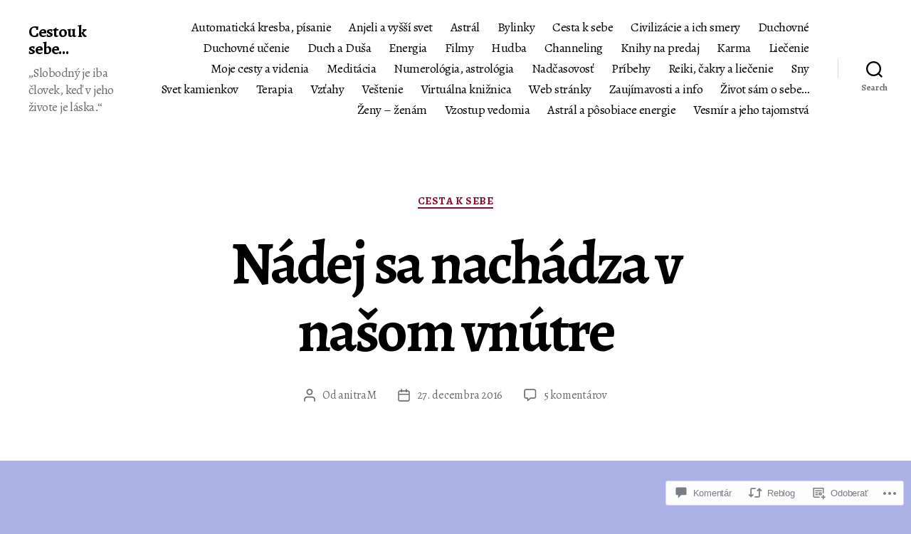

--- FILE ---
content_type: text/html; charset=UTF-8
request_url: https://anitram.wordpress.com/2016/12/27/nadeje-je-necekana/
body_size: 47421
content:
<!DOCTYPE html>

<html class="no-js" lang="sk-SK">

	<head>

		<meta charset="UTF-8">
		<meta name="viewport" content="width=device-width, initial-scale=1.0">

		<link rel="profile" href="https://gmpg.org/xfn/11">

		<title>Nádej sa nachádza v našom vnútre &#8211; Cestou k sebe&#8230;</title>
<script type="text/javascript">
  WebFontConfig = {"google":{"families":["Alegreya:r,i,b,bi:latin,latin-ext","Alegreya:b:latin,latin-ext"]},"api_url":"https:\/\/fonts-api.wp.com\/css"};
  (function() {
    var wf = document.createElement('script');
    wf.src = '/wp-content/plugins/custom-fonts/js/webfont.js';
    wf.type = 'text/javascript';
    wf.async = 'true';
    var s = document.getElementsByTagName('script')[0];
    s.parentNode.insertBefore(wf, s);
	})();
</script><style id="jetpack-custom-fonts-css">.wf-active html, .wf-active body{font-family:"Alegreya",serif}.wf-active input, .wf-active textarea{font-family:"Alegreya",serif}.wf-active .entry-content, .wf-active .entry-content p, .wf-active .entry-content ol, .wf-active .entry-content ul, .wf-active .entry-content dl, .wf-active .entry-content dt, .wf-active .entry-content cite{font-family:"Alegreya",serif}.wf-active .entry-content .wp-block-jetpack-contact-form, .wf-active .entry-content .wp-block-jetpack-button button, .wf-active .widget_text p, .wf-active .widget_text ol, .wf-active .widget_text ul, .wf-active .widget_text dl, .wf-active .widget_text dt, .wf-active .widget-content .rssSummary{font-family:"Alegreya",serif}.wf-active .faux-heading, .wf-active h1, .wf-active h2, .wf-active h3, .wf-active h4, .wf-active h5, .wf-active h6, .wf-active .entry-content h1, .wf-active .entry-content h2, .wf-active .entry-content h3, .wf-active .entry-content h4, .wf-active .entry-content h5, .wf-active .entry-content h6{font-family:"Alegreya",serif;font-weight:700;font-style:normal}.wf-active .heading-size-1, .wf-active h1{font-weight:700;font-style:normal}.wf-active .heading-size-2, .wf-active h2{font-style:normal;font-weight:700}.wf-active .heading-size-3, .wf-active h3{font-style:normal;font-weight:700}.wf-active .heading-size-4, .wf-active h4{font-style:normal;font-weight:700}.wf-active .heading-size-5, .wf-active h5{font-style:normal;font-weight:700}.wf-active .heading-size-6, .wf-active h6{font-style:normal;font-weight:700}.wf-active .button, .wf-active .faux-button, .wf-active .wp-block-button__link, .wf-active .wp-block-file__button, .wf-active button{font-family:"Alegreya",serif;font-style:normal;font-weight:700}</style>
<meta name='robots' content='max-image-preview:large' />
<link rel='dns-prefetch' href='//s0.wp.com' />
<link rel='dns-prefetch' href='//widgets.wp.com' />
<link rel='dns-prefetch' href='//wordpress.com' />
<link rel="alternate" type="application/rss+xml" title="RSS kanál: Cestou k sebe... &raquo;" href="https://anitram.wordpress.com/feed/" />
<link rel="alternate" type="application/rss+xml" title="RSS kanál komentárov webu Cestou k sebe... &raquo;" href="https://anitram.wordpress.com/comments/feed/" />
<link rel="alternate" type="application/rss+xml" title="RSS kanál komentárov webu Cestou k sebe... &raquo; ku článku Nádej sa nachádza v našom&nbsp;vnútre" href="https://anitram.wordpress.com/2016/12/27/nadeje-je-necekana/feed/" />
	<script type="text/javascript">
		/* <![CDATA[ */
		function addLoadEvent(func) {
			var oldonload = window.onload;
			if (typeof window.onload != 'function') {
				window.onload = func;
			} else {
				window.onload = function () {
					oldonload();
					func();
				}
			}
		}
		/* ]]> */
	</script>
	<link crossorigin='anonymous' rel='stylesheet' id='all-css-0-1' href='/_static/??-eJxtzEkKgDAQRNELGZs4EDfiWUJsxMzYHby+RARB3BQ8KD6cWZgUGSNDKCL7su2RwCJnbdxjCCnVWYtHggO9ZlxFTsQftYaogf+k3x2+4Vv1voRZqrHvpkHJwV5glDTa&cssminify=yes' type='text/css' media='all' />
<style id='wp-emoji-styles-inline-css'>

	img.wp-smiley, img.emoji {
		display: inline !important;
		border: none !important;
		box-shadow: none !important;
		height: 1em !important;
		width: 1em !important;
		margin: 0 0.07em !important;
		vertical-align: -0.1em !important;
		background: none !important;
		padding: 0 !important;
	}
/*# sourceURL=wp-emoji-styles-inline-css */
</style>
<link crossorigin='anonymous' rel='stylesheet' id='all-css-2-1' href='/wp-content/plugins/gutenberg-core/v22.2.0/build/styles/block-library/style.css?m=1764855221i&cssminify=yes' type='text/css' media='all' />
<style id='wp-block-library-inline-css'>
.has-text-align-justify {
	text-align:justify;
}
.has-text-align-justify{text-align:justify;}

/*# sourceURL=wp-block-library-inline-css */
</style><style id='wp-block-group-inline-css'>
.wp-block-group{box-sizing:border-box}:where(.wp-block-group.wp-block-group-is-layout-constrained){position:relative}
/*# sourceURL=/wp-content/plugins/gutenberg-core/v22.2.0/build/styles/block-library/group/style.css */
</style>
<style id='wp-block-verse-inline-css'>
pre.wp-block-verse{overflow:auto;white-space:pre-wrap}:where(pre.wp-block-verse){font-family:inherit}
/*# sourceURL=/wp-content/plugins/gutenberg-core/v22.2.0/build/styles/block-library/verse/style.css */
</style>
<style id='wp-block-archives-inline-css'>
.wp-block-archives{box-sizing:border-box}.wp-block-archives-dropdown label{display:block}
/*# sourceURL=/wp-content/plugins/gutenberg-core/v22.2.0/build/styles/block-library/archives/style.css */
</style>
<style id='wp-block-image-inline-css'>
.wp-block-image>a,.wp-block-image>figure>a{display:inline-block}.wp-block-image img{box-sizing:border-box;height:auto;max-width:100%;vertical-align:bottom}@media not (prefers-reduced-motion){.wp-block-image img.hide{visibility:hidden}.wp-block-image img.show{animation:show-content-image .4s}}.wp-block-image[style*=border-radius] img,.wp-block-image[style*=border-radius]>a{border-radius:inherit}.wp-block-image.has-custom-border img{box-sizing:border-box}.wp-block-image.aligncenter{text-align:center}.wp-block-image.alignfull>a,.wp-block-image.alignwide>a{width:100%}.wp-block-image.alignfull img,.wp-block-image.alignwide img{height:auto;width:100%}.wp-block-image .aligncenter,.wp-block-image .alignleft,.wp-block-image .alignright,.wp-block-image.aligncenter,.wp-block-image.alignleft,.wp-block-image.alignright{display:table}.wp-block-image .aligncenter>figcaption,.wp-block-image .alignleft>figcaption,.wp-block-image .alignright>figcaption,.wp-block-image.aligncenter>figcaption,.wp-block-image.alignleft>figcaption,.wp-block-image.alignright>figcaption{caption-side:bottom;display:table-caption}.wp-block-image .alignleft{float:left;margin:.5em 1em .5em 0}.wp-block-image .alignright{float:right;margin:.5em 0 .5em 1em}.wp-block-image .aligncenter{margin-left:auto;margin-right:auto}.wp-block-image :where(figcaption){margin-bottom:1em;margin-top:.5em}.wp-block-image.is-style-circle-mask img{border-radius:9999px}@supports ((-webkit-mask-image:none) or (mask-image:none)) or (-webkit-mask-image:none){.wp-block-image.is-style-circle-mask img{border-radius:0;-webkit-mask-image:url('data:image/svg+xml;utf8,<svg viewBox="0 0 100 100" xmlns="http://www.w3.org/2000/svg"><circle cx="50" cy="50" r="50"/></svg>');mask-image:url('data:image/svg+xml;utf8,<svg viewBox="0 0 100 100" xmlns="http://www.w3.org/2000/svg"><circle cx="50" cy="50" r="50"/></svg>');mask-mode:alpha;-webkit-mask-position:center;mask-position:center;-webkit-mask-repeat:no-repeat;mask-repeat:no-repeat;-webkit-mask-size:contain;mask-size:contain}}:root :where(.wp-block-image.is-style-rounded img,.wp-block-image .is-style-rounded img){border-radius:9999px}.wp-block-image figure{margin:0}.wp-lightbox-container{display:flex;flex-direction:column;position:relative}.wp-lightbox-container img{cursor:zoom-in}.wp-lightbox-container img:hover+button{opacity:1}.wp-lightbox-container button{align-items:center;backdrop-filter:blur(16px) saturate(180%);background-color:#5a5a5a40;border:none;border-radius:4px;cursor:zoom-in;display:flex;height:20px;justify-content:center;opacity:0;padding:0;position:absolute;right:16px;text-align:center;top:16px;width:20px;z-index:100}@media not (prefers-reduced-motion){.wp-lightbox-container button{transition:opacity .2s ease}}.wp-lightbox-container button:focus-visible{outline:3px auto #5a5a5a40;outline:3px auto -webkit-focus-ring-color;outline-offset:3px}.wp-lightbox-container button:hover{cursor:pointer;opacity:1}.wp-lightbox-container button:focus{opacity:1}.wp-lightbox-container button:focus,.wp-lightbox-container button:hover,.wp-lightbox-container button:not(:hover):not(:active):not(.has-background){background-color:#5a5a5a40;border:none}.wp-lightbox-overlay{box-sizing:border-box;cursor:zoom-out;height:100vh;left:0;overflow:hidden;position:fixed;top:0;visibility:hidden;width:100%;z-index:100000}.wp-lightbox-overlay .close-button{align-items:center;cursor:pointer;display:flex;justify-content:center;min-height:40px;min-width:40px;padding:0;position:absolute;right:calc(env(safe-area-inset-right) + 16px);top:calc(env(safe-area-inset-top) + 16px);z-index:5000000}.wp-lightbox-overlay .close-button:focus,.wp-lightbox-overlay .close-button:hover,.wp-lightbox-overlay .close-button:not(:hover):not(:active):not(.has-background){background:none;border:none}.wp-lightbox-overlay .lightbox-image-container{height:var(--wp--lightbox-container-height);left:50%;overflow:hidden;position:absolute;top:50%;transform:translate(-50%,-50%);transform-origin:top left;width:var(--wp--lightbox-container-width);z-index:9999999999}.wp-lightbox-overlay .wp-block-image{align-items:center;box-sizing:border-box;display:flex;height:100%;justify-content:center;margin:0;position:relative;transform-origin:0 0;width:100%;z-index:3000000}.wp-lightbox-overlay .wp-block-image img{height:var(--wp--lightbox-image-height);min-height:var(--wp--lightbox-image-height);min-width:var(--wp--lightbox-image-width);width:var(--wp--lightbox-image-width)}.wp-lightbox-overlay .wp-block-image figcaption{display:none}.wp-lightbox-overlay button{background:none;border:none}.wp-lightbox-overlay .scrim{background-color:#fff;height:100%;opacity:.9;position:absolute;width:100%;z-index:2000000}.wp-lightbox-overlay.active{visibility:visible}@media not (prefers-reduced-motion){.wp-lightbox-overlay.active{animation:turn-on-visibility .25s both}.wp-lightbox-overlay.active img{animation:turn-on-visibility .35s both}.wp-lightbox-overlay.show-closing-animation:not(.active){animation:turn-off-visibility .35s both}.wp-lightbox-overlay.show-closing-animation:not(.active) img{animation:turn-off-visibility .25s both}.wp-lightbox-overlay.zoom.active{animation:none;opacity:1;visibility:visible}.wp-lightbox-overlay.zoom.active .lightbox-image-container{animation:lightbox-zoom-in .4s}.wp-lightbox-overlay.zoom.active .lightbox-image-container img{animation:none}.wp-lightbox-overlay.zoom.active .scrim{animation:turn-on-visibility .4s forwards}.wp-lightbox-overlay.zoom.show-closing-animation:not(.active){animation:none}.wp-lightbox-overlay.zoom.show-closing-animation:not(.active) .lightbox-image-container{animation:lightbox-zoom-out .4s}.wp-lightbox-overlay.zoom.show-closing-animation:not(.active) .lightbox-image-container img{animation:none}.wp-lightbox-overlay.zoom.show-closing-animation:not(.active) .scrim{animation:turn-off-visibility .4s forwards}}@keyframes show-content-image{0%{visibility:hidden}99%{visibility:hidden}to{visibility:visible}}@keyframes turn-on-visibility{0%{opacity:0}to{opacity:1}}@keyframes turn-off-visibility{0%{opacity:1;visibility:visible}99%{opacity:0;visibility:visible}to{opacity:0;visibility:hidden}}@keyframes lightbox-zoom-in{0%{transform:translate(calc((-100vw + var(--wp--lightbox-scrollbar-width))/2 + var(--wp--lightbox-initial-left-position)),calc(-50vh + var(--wp--lightbox-initial-top-position))) scale(var(--wp--lightbox-scale))}to{transform:translate(-50%,-50%) scale(1)}}@keyframes lightbox-zoom-out{0%{transform:translate(-50%,-50%) scale(1);visibility:visible}99%{visibility:visible}to{transform:translate(calc((-100vw + var(--wp--lightbox-scrollbar-width))/2 + var(--wp--lightbox-initial-left-position)),calc(-50vh + var(--wp--lightbox-initial-top-position))) scale(var(--wp--lightbox-scale));visibility:hidden}}
/*# sourceURL=/wp-content/plugins/gutenberg-core/v22.2.0/build/styles/block-library/image/style.css */
</style>
<style id='wp-block-latest-comments-inline-css'>
ol.wp-block-latest-comments{box-sizing:border-box;margin-left:0}:where(.wp-block-latest-comments:not([style*=line-height] .wp-block-latest-comments__comment)){line-height:1.1}:where(.wp-block-latest-comments:not([style*=line-height] .wp-block-latest-comments__comment-excerpt p)){line-height:1.8}.has-dates :where(.wp-block-latest-comments:not([style*=line-height])),.has-excerpts :where(.wp-block-latest-comments:not([style*=line-height])){line-height:1.5}.wp-block-latest-comments .wp-block-latest-comments{padding-left:0}.wp-block-latest-comments__comment{list-style:none;margin-bottom:1em}.has-avatars .wp-block-latest-comments__comment{list-style:none;min-height:2.25em}.has-avatars .wp-block-latest-comments__comment .wp-block-latest-comments__comment-excerpt,.has-avatars .wp-block-latest-comments__comment .wp-block-latest-comments__comment-meta{margin-left:3.25em}.wp-block-latest-comments__comment-excerpt p{font-size:.875em;margin:.36em 0 1.4em}.wp-block-latest-comments__comment-date{display:block;font-size:.75em}.wp-block-latest-comments .avatar,.wp-block-latest-comments__comment-avatar{border-radius:1.5em;display:block;float:left;height:2.5em;margin-right:.75em;width:2.5em}.wp-block-latest-comments[class*=-font-size] a,.wp-block-latest-comments[style*=font-size] a{font-size:inherit}
/*# sourceURL=/wp-content/plugins/gutenberg-core/v22.2.0/build/styles/block-library/latest-comments/style.css */
</style>
<style id='wp-block-latest-posts-inline-css'>
.wp-block-latest-posts{box-sizing:border-box}.wp-block-latest-posts.alignleft{margin-right:2em}.wp-block-latest-posts.alignright{margin-left:2em}.wp-block-latest-posts.wp-block-latest-posts__list{list-style:none}.wp-block-latest-posts.wp-block-latest-posts__list li{clear:both;overflow-wrap:break-word}.wp-block-latest-posts.is-grid{display:flex;flex-wrap:wrap}.wp-block-latest-posts.is-grid li{margin:0 1.25em 1.25em 0;width:100%}@media (min-width:600px){.wp-block-latest-posts.columns-2 li{width:calc(50% - .625em)}.wp-block-latest-posts.columns-2 li:nth-child(2n){margin-right:0}.wp-block-latest-posts.columns-3 li{width:calc(33.33333% - .83333em)}.wp-block-latest-posts.columns-3 li:nth-child(3n){margin-right:0}.wp-block-latest-posts.columns-4 li{width:calc(25% - .9375em)}.wp-block-latest-posts.columns-4 li:nth-child(4n){margin-right:0}.wp-block-latest-posts.columns-5 li{width:calc(20% - 1em)}.wp-block-latest-posts.columns-5 li:nth-child(5n){margin-right:0}.wp-block-latest-posts.columns-6 li{width:calc(16.66667% - 1.04167em)}.wp-block-latest-posts.columns-6 li:nth-child(6n){margin-right:0}}:root :where(.wp-block-latest-posts.is-grid){padding:0}:root :where(.wp-block-latest-posts.wp-block-latest-posts__list){padding-left:0}.wp-block-latest-posts__post-author,.wp-block-latest-posts__post-date{display:block;font-size:.8125em}.wp-block-latest-posts__post-excerpt,.wp-block-latest-posts__post-full-content{margin-bottom:1em;margin-top:.5em}.wp-block-latest-posts__featured-image a{display:inline-block}.wp-block-latest-posts__featured-image img{height:auto;max-width:100%;width:auto}.wp-block-latest-posts__featured-image.alignleft{float:left;margin-right:1em}.wp-block-latest-posts__featured-image.alignright{float:right;margin-left:1em}.wp-block-latest-posts__featured-image.aligncenter{margin-bottom:1em;text-align:center}
/*# sourceURL=/wp-content/plugins/gutenberg-core/v22.2.0/build/styles/block-library/latest-posts/style.css */
</style>
<style id='global-styles-inline-css'>
:root{--wp--preset--aspect-ratio--square: 1;--wp--preset--aspect-ratio--4-3: 4/3;--wp--preset--aspect-ratio--3-4: 3/4;--wp--preset--aspect-ratio--3-2: 3/2;--wp--preset--aspect-ratio--2-3: 2/3;--wp--preset--aspect-ratio--16-9: 16/9;--wp--preset--aspect-ratio--9-16: 9/16;--wp--preset--color--black: #000000;--wp--preset--color--cyan-bluish-gray: #abb8c3;--wp--preset--color--white: #ffffff;--wp--preset--color--pale-pink: #f78da7;--wp--preset--color--vivid-red: #cf2e2e;--wp--preset--color--luminous-vivid-orange: #ff6900;--wp--preset--color--luminous-vivid-amber: #fcb900;--wp--preset--color--light-green-cyan: #7bdcb5;--wp--preset--color--vivid-green-cyan: #00d084;--wp--preset--color--pale-cyan-blue: #8ed1fc;--wp--preset--color--vivid-cyan-blue: #0693e3;--wp--preset--color--vivid-purple: #9b51e0;--wp--preset--color--accent: #8b0d2e;--wp--preset--color--primary: #000000;--wp--preset--color--secondary: #40456d;--wp--preset--color--subtle-background: #8f96d5;--wp--preset--color--background: #acb2e5;--wp--preset--gradient--vivid-cyan-blue-to-vivid-purple: linear-gradient(135deg,rgb(6,147,227) 0%,rgb(155,81,224) 100%);--wp--preset--gradient--light-green-cyan-to-vivid-green-cyan: linear-gradient(135deg,rgb(122,220,180) 0%,rgb(0,208,130) 100%);--wp--preset--gradient--luminous-vivid-amber-to-luminous-vivid-orange: linear-gradient(135deg,rgb(252,185,0) 0%,rgb(255,105,0) 100%);--wp--preset--gradient--luminous-vivid-orange-to-vivid-red: linear-gradient(135deg,rgb(255,105,0) 0%,rgb(207,46,46) 100%);--wp--preset--gradient--very-light-gray-to-cyan-bluish-gray: linear-gradient(135deg,rgb(238,238,238) 0%,rgb(169,184,195) 100%);--wp--preset--gradient--cool-to-warm-spectrum: linear-gradient(135deg,rgb(74,234,220) 0%,rgb(151,120,209) 20%,rgb(207,42,186) 40%,rgb(238,44,130) 60%,rgb(251,105,98) 80%,rgb(254,248,76) 100%);--wp--preset--gradient--blush-light-purple: linear-gradient(135deg,rgb(255,206,236) 0%,rgb(152,150,240) 100%);--wp--preset--gradient--blush-bordeaux: linear-gradient(135deg,rgb(254,205,165) 0%,rgb(254,45,45) 50%,rgb(107,0,62) 100%);--wp--preset--gradient--luminous-dusk: linear-gradient(135deg,rgb(255,203,112) 0%,rgb(199,81,192) 50%,rgb(65,88,208) 100%);--wp--preset--gradient--pale-ocean: linear-gradient(135deg,rgb(255,245,203) 0%,rgb(182,227,212) 50%,rgb(51,167,181) 100%);--wp--preset--gradient--electric-grass: linear-gradient(135deg,rgb(202,248,128) 0%,rgb(113,206,126) 100%);--wp--preset--gradient--midnight: linear-gradient(135deg,rgb(2,3,129) 0%,rgb(40,116,252) 100%);--wp--preset--font-size--small: 18px;--wp--preset--font-size--medium: 20px;--wp--preset--font-size--large: 26.25px;--wp--preset--font-size--x-large: 42px;--wp--preset--font-size--normal: 21px;--wp--preset--font-size--larger: 32px;--wp--preset--font-family--albert-sans: 'Albert Sans', sans-serif;--wp--preset--font-family--alegreya: Alegreya, serif;--wp--preset--font-family--arvo: Arvo, serif;--wp--preset--font-family--bodoni-moda: 'Bodoni Moda', serif;--wp--preset--font-family--bricolage-grotesque: 'Bricolage Grotesque', sans-serif;--wp--preset--font-family--cabin: Cabin, sans-serif;--wp--preset--font-family--chivo: Chivo, sans-serif;--wp--preset--font-family--commissioner: Commissioner, sans-serif;--wp--preset--font-family--cormorant: Cormorant, serif;--wp--preset--font-family--courier-prime: 'Courier Prime', monospace;--wp--preset--font-family--crimson-pro: 'Crimson Pro', serif;--wp--preset--font-family--dm-mono: 'DM Mono', monospace;--wp--preset--font-family--dm-sans: 'DM Sans', sans-serif;--wp--preset--font-family--dm-serif-display: 'DM Serif Display', serif;--wp--preset--font-family--domine: Domine, serif;--wp--preset--font-family--eb-garamond: 'EB Garamond', serif;--wp--preset--font-family--epilogue: Epilogue, sans-serif;--wp--preset--font-family--fahkwang: Fahkwang, sans-serif;--wp--preset--font-family--figtree: Figtree, sans-serif;--wp--preset--font-family--fira-sans: 'Fira Sans', sans-serif;--wp--preset--font-family--fjalla-one: 'Fjalla One', sans-serif;--wp--preset--font-family--fraunces: Fraunces, serif;--wp--preset--font-family--gabarito: Gabarito, system-ui;--wp--preset--font-family--ibm-plex-mono: 'IBM Plex Mono', monospace;--wp--preset--font-family--ibm-plex-sans: 'IBM Plex Sans', sans-serif;--wp--preset--font-family--ibarra-real-nova: 'Ibarra Real Nova', serif;--wp--preset--font-family--instrument-serif: 'Instrument Serif', serif;--wp--preset--font-family--inter: Inter, sans-serif;--wp--preset--font-family--josefin-sans: 'Josefin Sans', sans-serif;--wp--preset--font-family--jost: Jost, sans-serif;--wp--preset--font-family--libre-baskerville: 'Libre Baskerville', serif;--wp--preset--font-family--libre-franklin: 'Libre Franklin', sans-serif;--wp--preset--font-family--literata: Literata, serif;--wp--preset--font-family--lora: Lora, serif;--wp--preset--font-family--merriweather: Merriweather, serif;--wp--preset--font-family--montserrat: Montserrat, sans-serif;--wp--preset--font-family--newsreader: Newsreader, serif;--wp--preset--font-family--noto-sans-mono: 'Noto Sans Mono', sans-serif;--wp--preset--font-family--nunito: Nunito, sans-serif;--wp--preset--font-family--open-sans: 'Open Sans', sans-serif;--wp--preset--font-family--overpass: Overpass, sans-serif;--wp--preset--font-family--pt-serif: 'PT Serif', serif;--wp--preset--font-family--petrona: Petrona, serif;--wp--preset--font-family--piazzolla: Piazzolla, serif;--wp--preset--font-family--playfair-display: 'Playfair Display', serif;--wp--preset--font-family--plus-jakarta-sans: 'Plus Jakarta Sans', sans-serif;--wp--preset--font-family--poppins: Poppins, sans-serif;--wp--preset--font-family--raleway: Raleway, sans-serif;--wp--preset--font-family--roboto: Roboto, sans-serif;--wp--preset--font-family--roboto-slab: 'Roboto Slab', serif;--wp--preset--font-family--rubik: Rubik, sans-serif;--wp--preset--font-family--rufina: Rufina, serif;--wp--preset--font-family--sora: Sora, sans-serif;--wp--preset--font-family--source-sans-3: 'Source Sans 3', sans-serif;--wp--preset--font-family--source-serif-4: 'Source Serif 4', serif;--wp--preset--font-family--space-mono: 'Space Mono', monospace;--wp--preset--font-family--syne: Syne, sans-serif;--wp--preset--font-family--texturina: Texturina, serif;--wp--preset--font-family--urbanist: Urbanist, sans-serif;--wp--preset--font-family--work-sans: 'Work Sans', sans-serif;--wp--preset--spacing--20: 0.44rem;--wp--preset--spacing--30: 0.67rem;--wp--preset--spacing--40: 1rem;--wp--preset--spacing--50: 1.5rem;--wp--preset--spacing--60: 2.25rem;--wp--preset--spacing--70: 3.38rem;--wp--preset--spacing--80: 5.06rem;--wp--preset--shadow--natural: 6px 6px 9px rgba(0, 0, 0, 0.2);--wp--preset--shadow--deep: 12px 12px 50px rgba(0, 0, 0, 0.4);--wp--preset--shadow--sharp: 6px 6px 0px rgba(0, 0, 0, 0.2);--wp--preset--shadow--outlined: 6px 6px 0px -3px rgb(255, 255, 255), 6px 6px rgb(0, 0, 0);--wp--preset--shadow--crisp: 6px 6px 0px rgb(0, 0, 0);}:where(.is-layout-flex){gap: 0.5em;}:where(.is-layout-grid){gap: 0.5em;}body .is-layout-flex{display: flex;}.is-layout-flex{flex-wrap: wrap;align-items: center;}.is-layout-flex > :is(*, div){margin: 0;}body .is-layout-grid{display: grid;}.is-layout-grid > :is(*, div){margin: 0;}:where(.wp-block-columns.is-layout-flex){gap: 2em;}:where(.wp-block-columns.is-layout-grid){gap: 2em;}:where(.wp-block-post-template.is-layout-flex){gap: 1.25em;}:where(.wp-block-post-template.is-layout-grid){gap: 1.25em;}.has-black-color{color: var(--wp--preset--color--black) !important;}.has-cyan-bluish-gray-color{color: var(--wp--preset--color--cyan-bluish-gray) !important;}.has-white-color{color: var(--wp--preset--color--white) !important;}.has-pale-pink-color{color: var(--wp--preset--color--pale-pink) !important;}.has-vivid-red-color{color: var(--wp--preset--color--vivid-red) !important;}.has-luminous-vivid-orange-color{color: var(--wp--preset--color--luminous-vivid-orange) !important;}.has-luminous-vivid-amber-color{color: var(--wp--preset--color--luminous-vivid-amber) !important;}.has-light-green-cyan-color{color: var(--wp--preset--color--light-green-cyan) !important;}.has-vivid-green-cyan-color{color: var(--wp--preset--color--vivid-green-cyan) !important;}.has-pale-cyan-blue-color{color: var(--wp--preset--color--pale-cyan-blue) !important;}.has-vivid-cyan-blue-color{color: var(--wp--preset--color--vivid-cyan-blue) !important;}.has-vivid-purple-color{color: var(--wp--preset--color--vivid-purple) !important;}.has-black-background-color{background-color: var(--wp--preset--color--black) !important;}.has-cyan-bluish-gray-background-color{background-color: var(--wp--preset--color--cyan-bluish-gray) !important;}.has-white-background-color{background-color: var(--wp--preset--color--white) !important;}.has-pale-pink-background-color{background-color: var(--wp--preset--color--pale-pink) !important;}.has-vivid-red-background-color{background-color: var(--wp--preset--color--vivid-red) !important;}.has-luminous-vivid-orange-background-color{background-color: var(--wp--preset--color--luminous-vivid-orange) !important;}.has-luminous-vivid-amber-background-color{background-color: var(--wp--preset--color--luminous-vivid-amber) !important;}.has-light-green-cyan-background-color{background-color: var(--wp--preset--color--light-green-cyan) !important;}.has-vivid-green-cyan-background-color{background-color: var(--wp--preset--color--vivid-green-cyan) !important;}.has-pale-cyan-blue-background-color{background-color: var(--wp--preset--color--pale-cyan-blue) !important;}.has-vivid-cyan-blue-background-color{background-color: var(--wp--preset--color--vivid-cyan-blue) !important;}.has-vivid-purple-background-color{background-color: var(--wp--preset--color--vivid-purple) !important;}.has-black-border-color{border-color: var(--wp--preset--color--black) !important;}.has-cyan-bluish-gray-border-color{border-color: var(--wp--preset--color--cyan-bluish-gray) !important;}.has-white-border-color{border-color: var(--wp--preset--color--white) !important;}.has-pale-pink-border-color{border-color: var(--wp--preset--color--pale-pink) !important;}.has-vivid-red-border-color{border-color: var(--wp--preset--color--vivid-red) !important;}.has-luminous-vivid-orange-border-color{border-color: var(--wp--preset--color--luminous-vivid-orange) !important;}.has-luminous-vivid-amber-border-color{border-color: var(--wp--preset--color--luminous-vivid-amber) !important;}.has-light-green-cyan-border-color{border-color: var(--wp--preset--color--light-green-cyan) !important;}.has-vivid-green-cyan-border-color{border-color: var(--wp--preset--color--vivid-green-cyan) !important;}.has-pale-cyan-blue-border-color{border-color: var(--wp--preset--color--pale-cyan-blue) !important;}.has-vivid-cyan-blue-border-color{border-color: var(--wp--preset--color--vivid-cyan-blue) !important;}.has-vivid-purple-border-color{border-color: var(--wp--preset--color--vivid-purple) !important;}.has-vivid-cyan-blue-to-vivid-purple-gradient-background{background: var(--wp--preset--gradient--vivid-cyan-blue-to-vivid-purple) !important;}.has-light-green-cyan-to-vivid-green-cyan-gradient-background{background: var(--wp--preset--gradient--light-green-cyan-to-vivid-green-cyan) !important;}.has-luminous-vivid-amber-to-luminous-vivid-orange-gradient-background{background: var(--wp--preset--gradient--luminous-vivid-amber-to-luminous-vivid-orange) !important;}.has-luminous-vivid-orange-to-vivid-red-gradient-background{background: var(--wp--preset--gradient--luminous-vivid-orange-to-vivid-red) !important;}.has-very-light-gray-to-cyan-bluish-gray-gradient-background{background: var(--wp--preset--gradient--very-light-gray-to-cyan-bluish-gray) !important;}.has-cool-to-warm-spectrum-gradient-background{background: var(--wp--preset--gradient--cool-to-warm-spectrum) !important;}.has-blush-light-purple-gradient-background{background: var(--wp--preset--gradient--blush-light-purple) !important;}.has-blush-bordeaux-gradient-background{background: var(--wp--preset--gradient--blush-bordeaux) !important;}.has-luminous-dusk-gradient-background{background: var(--wp--preset--gradient--luminous-dusk) !important;}.has-pale-ocean-gradient-background{background: var(--wp--preset--gradient--pale-ocean) !important;}.has-electric-grass-gradient-background{background: var(--wp--preset--gradient--electric-grass) !important;}.has-midnight-gradient-background{background: var(--wp--preset--gradient--midnight) !important;}.has-small-font-size{font-size: var(--wp--preset--font-size--small) !important;}.has-medium-font-size{font-size: var(--wp--preset--font-size--medium) !important;}.has-large-font-size{font-size: var(--wp--preset--font-size--large) !important;}.has-x-large-font-size{font-size: var(--wp--preset--font-size--x-large) !important;}.has-albert-sans-font-family{font-family: var(--wp--preset--font-family--albert-sans) !important;}.has-alegreya-font-family{font-family: var(--wp--preset--font-family--alegreya) !important;}.has-arvo-font-family{font-family: var(--wp--preset--font-family--arvo) !important;}.has-bodoni-moda-font-family{font-family: var(--wp--preset--font-family--bodoni-moda) !important;}.has-bricolage-grotesque-font-family{font-family: var(--wp--preset--font-family--bricolage-grotesque) !important;}.has-cabin-font-family{font-family: var(--wp--preset--font-family--cabin) !important;}.has-chivo-font-family{font-family: var(--wp--preset--font-family--chivo) !important;}.has-commissioner-font-family{font-family: var(--wp--preset--font-family--commissioner) !important;}.has-cormorant-font-family{font-family: var(--wp--preset--font-family--cormorant) !important;}.has-courier-prime-font-family{font-family: var(--wp--preset--font-family--courier-prime) !important;}.has-crimson-pro-font-family{font-family: var(--wp--preset--font-family--crimson-pro) !important;}.has-dm-mono-font-family{font-family: var(--wp--preset--font-family--dm-mono) !important;}.has-dm-sans-font-family{font-family: var(--wp--preset--font-family--dm-sans) !important;}.has-dm-serif-display-font-family{font-family: var(--wp--preset--font-family--dm-serif-display) !important;}.has-domine-font-family{font-family: var(--wp--preset--font-family--domine) !important;}.has-eb-garamond-font-family{font-family: var(--wp--preset--font-family--eb-garamond) !important;}.has-epilogue-font-family{font-family: var(--wp--preset--font-family--epilogue) !important;}.has-fahkwang-font-family{font-family: var(--wp--preset--font-family--fahkwang) !important;}.has-figtree-font-family{font-family: var(--wp--preset--font-family--figtree) !important;}.has-fira-sans-font-family{font-family: var(--wp--preset--font-family--fira-sans) !important;}.has-fjalla-one-font-family{font-family: var(--wp--preset--font-family--fjalla-one) !important;}.has-fraunces-font-family{font-family: var(--wp--preset--font-family--fraunces) !important;}.has-gabarito-font-family{font-family: var(--wp--preset--font-family--gabarito) !important;}.has-ibm-plex-mono-font-family{font-family: var(--wp--preset--font-family--ibm-plex-mono) !important;}.has-ibm-plex-sans-font-family{font-family: var(--wp--preset--font-family--ibm-plex-sans) !important;}.has-ibarra-real-nova-font-family{font-family: var(--wp--preset--font-family--ibarra-real-nova) !important;}.has-instrument-serif-font-family{font-family: var(--wp--preset--font-family--instrument-serif) !important;}.has-inter-font-family{font-family: var(--wp--preset--font-family--inter) !important;}.has-josefin-sans-font-family{font-family: var(--wp--preset--font-family--josefin-sans) !important;}.has-jost-font-family{font-family: var(--wp--preset--font-family--jost) !important;}.has-libre-baskerville-font-family{font-family: var(--wp--preset--font-family--libre-baskerville) !important;}.has-libre-franklin-font-family{font-family: var(--wp--preset--font-family--libre-franklin) !important;}.has-literata-font-family{font-family: var(--wp--preset--font-family--literata) !important;}.has-lora-font-family{font-family: var(--wp--preset--font-family--lora) !important;}.has-merriweather-font-family{font-family: var(--wp--preset--font-family--merriweather) !important;}.has-montserrat-font-family{font-family: var(--wp--preset--font-family--montserrat) !important;}.has-newsreader-font-family{font-family: var(--wp--preset--font-family--newsreader) !important;}.has-noto-sans-mono-font-family{font-family: var(--wp--preset--font-family--noto-sans-mono) !important;}.has-nunito-font-family{font-family: var(--wp--preset--font-family--nunito) !important;}.has-open-sans-font-family{font-family: var(--wp--preset--font-family--open-sans) !important;}.has-overpass-font-family{font-family: var(--wp--preset--font-family--overpass) !important;}.has-pt-serif-font-family{font-family: var(--wp--preset--font-family--pt-serif) !important;}.has-petrona-font-family{font-family: var(--wp--preset--font-family--petrona) !important;}.has-piazzolla-font-family{font-family: var(--wp--preset--font-family--piazzolla) !important;}.has-playfair-display-font-family{font-family: var(--wp--preset--font-family--playfair-display) !important;}.has-plus-jakarta-sans-font-family{font-family: var(--wp--preset--font-family--plus-jakarta-sans) !important;}.has-poppins-font-family{font-family: var(--wp--preset--font-family--poppins) !important;}.has-raleway-font-family{font-family: var(--wp--preset--font-family--raleway) !important;}.has-roboto-font-family{font-family: var(--wp--preset--font-family--roboto) !important;}.has-roboto-slab-font-family{font-family: var(--wp--preset--font-family--roboto-slab) !important;}.has-rubik-font-family{font-family: var(--wp--preset--font-family--rubik) !important;}.has-rufina-font-family{font-family: var(--wp--preset--font-family--rufina) !important;}.has-sora-font-family{font-family: var(--wp--preset--font-family--sora) !important;}.has-source-sans-3-font-family{font-family: var(--wp--preset--font-family--source-sans-3) !important;}.has-source-serif-4-font-family{font-family: var(--wp--preset--font-family--source-serif-4) !important;}.has-space-mono-font-family{font-family: var(--wp--preset--font-family--space-mono) !important;}.has-syne-font-family{font-family: var(--wp--preset--font-family--syne) !important;}.has-texturina-font-family{font-family: var(--wp--preset--font-family--texturina) !important;}.has-urbanist-font-family{font-family: var(--wp--preset--font-family--urbanist) !important;}.has-work-sans-font-family{font-family: var(--wp--preset--font-family--work-sans) !important;}
/*# sourceURL=global-styles-inline-css */
</style>

<style id='classic-theme-styles-inline-css'>
/*! This file is auto-generated */
.wp-block-button__link{color:#fff;background-color:#32373c;border-radius:9999px;box-shadow:none;text-decoration:none;padding:calc(.667em + 2px) calc(1.333em + 2px);font-size:1.125em}.wp-block-file__button{background:#32373c;color:#fff;text-decoration:none}
/*# sourceURL=/wp-includes/css/classic-themes.min.css */
</style>
<link crossorigin='anonymous' rel='stylesheet' id='all-css-4-1' href='/_static/??-eJx9jskOwjAMRH+IYPblgPgUlMWClDqJYqf9fVxVXABxseSZefbAWIzPSTAJUDOlb/eYGHyuqDoVK6AJwhAt9kgaW3rmBfzGxqKMca5UZDY6KTYy8lCQ/3EdSrH+aVSaT8wGUM7pbd4GTCFXsE0yWZHovzDg6sG12AcYsDp9reLUmT/3qcyVLuvj4bRd7fbnTfcCmvdj7g==&cssminify=yes' type='text/css' media='all' />
<link rel='stylesheet' id='verbum-gutenberg-css-css' href='https://widgets.wp.com/verbum-block-editor/block-editor.css?ver=1738686361' media='all' />
<link crossorigin='anonymous' rel='stylesheet' id='all-css-6-1' href='/_static/??-eJyNjsEKg0AMRH+o29BK1Yv4LVaipt3sLk0W8e+bsiDSk5eQvMwMA2tyYwyKQYGzSz7PFATGyGzIeXqjXfJHrkYuQBCikrllX8rjkKkLsiWk/ARdDWxlgujm8bR6EEEtPSaTOjL55+fuubs19aNq23tVv76Hjk0E&cssminify=yes' type='text/css' media='all' />
<style id='twentytwenty-style-inline-css'>
.color-accent,.color-accent-hover:hover,.color-accent-hover:focus,:root .has-accent-color,.has-drop-cap:not(:focus):first-letter,.wp-block-button.is-style-outline,a { color: #8b0d2e; }blockquote,.border-color-accent,.border-color-accent-hover:hover,.border-color-accent-hover:focus { border-color: #8b0d2e; }button,.button,.faux-button,.wp-block-button__link,.wp-block-file .wp-block-file__button,input[type="button"],input[type="reset"],input[type="submit"],.bg-accent,.bg-accent-hover:hover,.bg-accent-hover:focus,:root .has-accent-background-color,.comment-reply-link { background-color: #8b0d2e; }.fill-children-accent,.fill-children-accent * { fill: #8b0d2e; }:root .has-background-color,button,.button,.faux-button,.wp-block-button__link,.wp-block-file__button,input[type="button"],input[type="reset"],input[type="submit"],.wp-block-button,.comment-reply-link,.has-background.has-primary-background-color:not(.has-text-color),.has-background.has-primary-background-color *:not(.has-text-color),.has-background.has-accent-background-color:not(.has-text-color),.has-background.has-accent-background-color *:not(.has-text-color) { color: #acb2e5; }:root .has-background-background-color { background-color: #acb2e5; }body,.entry-title a,:root .has-primary-color { color: #000000; }:root .has-primary-background-color { background-color: #000000; }cite,figcaption,.wp-caption-text,.post-meta,.entry-content .wp-block-archives li,.entry-content .wp-block-categories li,.entry-content .wp-block-latest-posts li,.wp-block-latest-comments__comment-date,.wp-block-latest-posts__post-date,.wp-block-embed figcaption,.wp-block-image figcaption,.wp-block-pullquote cite,.comment-metadata,.comment-respond .comment-notes,.comment-respond .logged-in-as,.pagination .dots,.entry-content hr:not(.has-background),hr.styled-separator,:root .has-secondary-color { color: #40456d; }:root .has-secondary-background-color { background-color: #40456d; }pre,fieldset,input,textarea,table,table *,hr { border-color: #8f96d5; }caption,code,code,kbd,samp,.wp-block-table.is-style-stripes tbody tr:nth-child(odd),:root .has-subtle-background-background-color { background-color: #8f96d5; }.wp-block-table.is-style-stripes { border-bottom-color: #8f96d5; }.wp-block-latest-posts.is-grid li { border-top-color: #8f96d5; }:root .has-subtle-background-color { color: #8f96d5; }body:not(.overlay-header) .primary-menu > li > a,body:not(.overlay-header) .primary-menu > li > .icon,.modal-menu a,.footer-menu a, .footer-widgets a:where(:not(.wp-block-button__link)),#site-footer .wp-block-button.is-style-outline,.wp-block-pullquote:before,.singular:not(.overlay-header) .entry-header a,.archive-header a,.header-footer-group .color-accent,.header-footer-group .color-accent-hover:hover { color: #e22658; }.social-icons a,#site-footer button:not(.toggle),#site-footer .button,#site-footer .faux-button,#site-footer .wp-block-button__link,#site-footer .wp-block-file__button,#site-footer input[type="button"],#site-footer input[type="reset"],#site-footer input[type="submit"] { background-color: #e22658; }.social-icons a,body:not(.overlay-header) .primary-menu ul,.header-footer-group button,.header-footer-group .button,.header-footer-group .faux-button,.header-footer-group .wp-block-button:not(.is-style-outline) .wp-block-button__link,.header-footer-group .wp-block-file__button,.header-footer-group input[type="button"],.header-footer-group input[type="reset"],.header-footer-group input[type="submit"] { color: #ffffff; }#site-header,.footer-nav-widgets-wrapper,#site-footer,.menu-modal,.menu-modal-inner,.search-modal-inner,.archive-header,.singular .entry-header,.singular .featured-media:before,.wp-block-pullquote:before { background-color: #ffffff; }.header-footer-group,body:not(.overlay-header) #site-header .toggle,.menu-modal .toggle { color: #000000; }body:not(.overlay-header) .primary-menu ul { background-color: #000000; }body:not(.overlay-header) .primary-menu > li > ul:after { border-bottom-color: #000000; }body:not(.overlay-header) .primary-menu ul ul:after { border-left-color: #000000; }.site-description,body:not(.overlay-header) .toggle-inner .toggle-text,.widget .post-date,.widget .rss-date,.widget_archive li,.widget_categories li,.widget cite,.widget_pages li,.widget_meta li,.widget_nav_menu li,.powered-by-wordpress,.footer-credits .privacy-policy,.to-the-top,.singular .entry-header .post-meta,.singular:not(.overlay-header) .entry-header .post-meta a { color: #6d6d6d; }.header-footer-group pre,.header-footer-group fieldset,.header-footer-group input,.header-footer-group textarea,.header-footer-group table,.header-footer-group table *,.footer-nav-widgets-wrapper,#site-footer,.menu-modal nav *,.footer-widgets-outer-wrapper,.footer-top { border-color: #dbdbdb; }.header-footer-group table caption,body:not(.overlay-header) .header-inner .toggle-wrapper::before { background-color: #dbdbdb; }
/*# sourceURL=twentytwenty-style-inline-css */
</style>
<link crossorigin='anonymous' rel='stylesheet' id='print-css-7-1' href='/wp-content/themes/pub/twentytwenty/print.css?m=1732786075i&cssminify=yes' type='text/css' media='print' />
<link crossorigin='anonymous' rel='stylesheet' id='all-css-8-1' href='/_static/??-eJx9jsEKwjAQRH/IuFQr9SJ+S4xrTN1kQ3dD6d+bqoeI4GWYgXnDwJyN46SYFGIxmYoPSWBEzdY9Phki8yrXQiigd4xolJkEHMdsFXSu/PLWrRPZQDP76gvkcvnqQUgORBdCM+e688M1dya8EPtqPdRWE/9BHtkQO6uhnm+DuZEN04qe46kbDvvdsR+6fnwCWn9lKA==&cssminify=yes' type='text/css' media='all' />
<style id='jetpack-global-styles-frontend-style-inline-css'>
:root { --font-headings: unset; --font-base: unset; --font-headings-default: -apple-system,BlinkMacSystemFont,"Segoe UI",Roboto,Oxygen-Sans,Ubuntu,Cantarell,"Helvetica Neue",sans-serif; --font-base-default: -apple-system,BlinkMacSystemFont,"Segoe UI",Roboto,Oxygen-Sans,Ubuntu,Cantarell,"Helvetica Neue",sans-serif;}
/*# sourceURL=jetpack-global-styles-frontend-style-inline-css */
</style>
<link crossorigin='anonymous' rel='stylesheet' id='all-css-10-1' href='/_static/??-eJyNjcEKwjAQRH/IuFRT6kX8FNkmS5K6yQY3Qfx7bfEiXrwM82B4A49qnJRGpUHupnIPqSgs1Cq624chi6zhO5OCRryTR++fW00l7J3qDv43XVNxoOISsmEJol/wY2uR8vs3WggsM/I6uOTzMI3Hw8lOg11eUT1JKA==&cssminify=yes' type='text/css' media='all' />
<script id="jetpack_related-posts-js-extra">
var related_posts_js_options = {"post_heading":"h4"};
//# sourceURL=jetpack_related-posts-js-extra
</script>
<script id="jetpack-mu-wpcom-settings-js-before">
var JETPACK_MU_WPCOM_SETTINGS = {"assetsUrl":"https://s0.wp.com/wp-content/mu-plugins/jetpack-mu-wpcom-plugin/moon/jetpack_vendor/automattic/jetpack-mu-wpcom/src/build/"};
//# sourceURL=jetpack-mu-wpcom-settings-js-before
</script>
<script crossorigin='anonymous' type='text/javascript'  src='/_static/??/wp-content/mu-plugins/jetpack-plugin/moon/_inc/build/related-posts/related-posts.min.js,/wp-content/js/rlt-proxy.js?m=1755006225j'></script>
<script id="rlt-proxy-js-after">
	rltInitialize( {"token":null,"iframeOrigins":["https:\/\/widgets.wp.com"]} );
//# sourceURL=rlt-proxy-js-after
</script>
<script crossorigin='anonymous' src="https://s0.wp.com/wp-content/themes/pub/twentytwenty/assets/js/index.js?m=1765388236i&amp;ver=3.0-wpcom" id="twentytwenty-js-js" defer data-wp-strategy="defer"></script>
<script id="wpcom-actionbar-placeholder-js-extra">
var actionbardata = {"siteID":"10907484","postID":"31338","siteURL":"https://anitram.wordpress.com","xhrURL":"https://anitram.wordpress.com/wp-admin/admin-ajax.php","nonce":"761f12cbc2","isLoggedIn":"","statusMessage":"","subsEmailDefault":"instantly","proxyScriptUrl":"https://s0.wp.com/wp-content/js/wpcom-proxy-request.js?m=1513050504i&amp;ver=20211021","shortlink":"https://wp.me/pJLxa-89s","i18n":{"followedText":"New posts from this site will now appear in your \u003Ca href=\"https://wordpress.com/reader\"\u003EReader\u003C/a\u003E","foldBar":"Collapse this bar","unfoldBar":"Expand this bar","shortLinkCopied":"Shortlink copied to clipboard."}};
//# sourceURL=wpcom-actionbar-placeholder-js-extra
</script>
<link rel="EditURI" type="application/rsd+xml" title="RSD" href="https://anitram.wordpress.com/xmlrpc.php?rsd" />
<meta name="generator" content="WordPress.com" />
<link rel="canonical" href="https://anitram.wordpress.com/2016/12/27/nadeje-je-necekana/" />
<link rel='shortlink' href='https://wp.me/pJLxa-89s' />
<link rel="alternate" type="application/json+oembed" href="https://public-api.wordpress.com/oembed/?format=json&amp;url=https%3A%2F%2Fanitram.wordpress.com%2F2016%2F12%2F27%2Fnadeje-je-necekana%2F&amp;for=wpcom-auto-discovery" /><link rel="alternate" type="application/xml+oembed" href="https://public-api.wordpress.com/oembed/?format=xml&amp;url=https%3A%2F%2Fanitram.wordpress.com%2F2016%2F12%2F27%2Fnadeje-je-necekana%2F&amp;for=wpcom-auto-discovery" />
<!-- Jetpack Open Graph Tags -->
<meta property="og:type" content="article" />
<meta property="og:title" content="Nádej sa nachádza v našom vnútre" />
<meta property="og:url" content="https://anitram.wordpress.com/2016/12/27/nadeje-je-necekana/" />
<meta property="og:description" content="Edgar Cayce si byl velmi dobře vědom moci a síly naděje. Ve svých senzibilních výkladech doporučoval, abychom se snažili vnést do života ostatních naději a tak v sobě probudili svoji vlastní vnitřn…" />
<meta property="article:published_time" content="2016-12-27T14:35:36+00:00" />
<meta property="article:modified_time" content="2016-12-27T14:38:52+00:00" />
<meta property="og:site_name" content="Cestou k sebe..." />
<meta property="og:image" content="http://iven.blogerka.cz/obrazky/iven.blogerka.cz/majak-nadeje.jpg" />
<meta property="og:image:alt" content="Súvisiaci obrázok" />
<meta property="og:locale" content="sk_SK" />
<meta property="fb:app_id" content="249643311490" />
<meta property="article:publisher" content="https://www.facebook.com/WordPresscom" />
<meta name="twitter:text:title" content="Nádej sa nachádza v našom&nbsp;vnútre" />
<meta name="twitter:image" content="http://iven.blogerka.cz/obrazky/iven.blogerka.cz/majak-nadeje.jpg?w=144" />
<meta name="twitter:image:alt" content="Súvisiaci obrázok" />
<meta name="twitter:card" content="summary" />

<!-- End Jetpack Open Graph Tags -->
<link rel="shortcut icon" type="image/x-icon" href="https://s0.wp.com/i/favicon.ico?m=1713425267i" sizes="16x16 24x24 32x32 48x48" />
<link rel="icon" type="image/x-icon" href="https://s0.wp.com/i/favicon.ico?m=1713425267i" sizes="16x16 24x24 32x32 48x48" />
<link rel="apple-touch-icon" href="https://s0.wp.com/i/webclip.png?m=1713868326i" />
<link rel='openid.server' href='https://anitram.wordpress.com/?openidserver=1' />
<link rel='openid.delegate' href='https://anitram.wordpress.com/' />
<link rel="search" type="application/opensearchdescription+xml" href="https://anitram.wordpress.com/osd.xml" title="Cestou k sebe..." />
<link rel="search" type="application/opensearchdescription+xml" href="https://s1.wp.com/opensearch.xml" title="WordPress.com" />
<meta name="theme-color" content="#acb2e5" />
<script>
document.documentElement.className = document.documentElement.className.replace( 'no-js', 'js' );
//# sourceURL=twentytwenty_no_js_class
</script>
		<style type="text/css">
			.recentcomments a {
				display: inline !important;
				padding: 0 !important;
				margin: 0 !important;
			}

			table.recentcommentsavatartop img.avatar, table.recentcommentsavatarend img.avatar {
				border: 0px;
				margin: 0;
			}

			table.recentcommentsavatartop a, table.recentcommentsavatarend a {
				border: 0px !important;
				background-color: transparent !important;
			}

			td.recentcommentsavatarend, td.recentcommentsavatartop {
				padding: 0px 0px 1px 0px;
				margin: 0px;
			}

			td.recentcommentstextend {
				border: none !important;
				padding: 0px 0px 2px 10px;
			}

			.rtl td.recentcommentstextend {
				padding: 0px 10px 2px 0px;
			}

			td.recentcommentstexttop {
				border: none;
				padding: 0px 0px 0px 10px;
			}

			.rtl td.recentcommentstexttop {
				padding: 0px 10px 0px 0px;
			}
		</style>
		<meta name="description" content="Edgar Cayce si byl velmi dobře vědom moci a síly naděje. Ve svých senzibilních výkladech doporučoval, abychom se snažili vnést do života ostatních naději a tak v sobě probudili svoji vlastní vnitřní naději. Ve výkladu poskytnutém v roce 1938 mladému muži Cayce říká: „Vnášej naději, štěstí a radost do zkušeností druhých.&quot; Z odpovědí téměř čtyř&hellip;" />
<style id="custom-background-css">
body.custom-background { background-color: #acb2e5; }
</style>
	
	</head>

	<body class="wp-singular post-template-default single single-post postid-31338 single-format-standard custom-background wp-embed-responsive wp-theme-pubtwentytwenty customizer-styles-applied singular enable-search-modal missing-post-thumbnail has-single-pagination showing-comments show-avatars footer-top-visible jetpack-reblog-enabled">

		<a class="skip-link screen-reader-text" href="#site-content">Skip to the content</a>
		<header id="site-header" class="header-footer-group">

			<div class="header-inner section-inner">

				<div class="header-titles-wrapper">

					
						<button class="toggle search-toggle mobile-search-toggle" data-toggle-target=".search-modal" data-toggle-body-class="showing-search-modal" data-set-focus=".search-modal .search-field" aria-expanded="false">
							<span class="toggle-inner">
								<span class="toggle-icon">
									<svg class="svg-icon" aria-hidden="true" role="img" focusable="false" xmlns="http://www.w3.org/2000/svg" width="23" height="23" viewBox="0 0 23 23"><path d="M38.710696,48.0601792 L43,52.3494831 L41.3494831,54 L37.0601792,49.710696 C35.2632422,51.1481185 32.9839107,52.0076499 30.5038249,52.0076499 C24.7027226,52.0076499 20,47.3049272 20,41.5038249 C20,35.7027226 24.7027226,31 30.5038249,31 C36.3049272,31 41.0076499,35.7027226 41.0076499,41.5038249 C41.0076499,43.9839107 40.1481185,46.2632422 38.710696,48.0601792 Z M36.3875844,47.1716785 C37.8030221,45.7026647 38.6734666,43.7048964 38.6734666,41.5038249 C38.6734666,36.9918565 35.0157934,33.3341833 30.5038249,33.3341833 C25.9918565,33.3341833 22.3341833,36.9918565 22.3341833,41.5038249 C22.3341833,46.0157934 25.9918565,49.6734666 30.5038249,49.6734666 C32.7048964,49.6734666 34.7026647,48.8030221 36.1716785,47.3875844 C36.2023931,47.347638 36.2360451,47.3092237 36.2726343,47.2726343 C36.3092237,47.2360451 36.347638,47.2023931 36.3875844,47.1716785 Z" transform="translate(-20 -31)" /></svg>								</span>
								<span class="toggle-text">Search</span>
							</span>
						</button><!-- .search-toggle -->

					
					<div class="header-titles">

						<div class="site-title faux-heading"><a href="https://anitram.wordpress.com/" rel="home">Cestou k sebe...</a></div><div class="site-description">„Slobodný je iba človek, keď  v jeho živote je láska.“</div><!-- .site-description -->
					</div><!-- .header-titles -->

					<button class="toggle nav-toggle mobile-nav-toggle" data-toggle-target=".menu-modal"  data-toggle-body-class="showing-menu-modal" aria-expanded="false" data-set-focus=".close-nav-toggle">
						<span class="toggle-inner">
							<span class="toggle-icon">
								<svg class="svg-icon" aria-hidden="true" role="img" focusable="false" xmlns="http://www.w3.org/2000/svg" width="26" height="7" viewBox="0 0 26 7"><path fill-rule="evenodd" d="M332.5,45 C330.567003,45 329,43.4329966 329,41.5 C329,39.5670034 330.567003,38 332.5,38 C334.432997,38 336,39.5670034 336,41.5 C336,43.4329966 334.432997,45 332.5,45 Z M342,45 C340.067003,45 338.5,43.4329966 338.5,41.5 C338.5,39.5670034 340.067003,38 342,38 C343.932997,38 345.5,39.5670034 345.5,41.5 C345.5,43.4329966 343.932997,45 342,45 Z M351.5,45 C349.567003,45 348,43.4329966 348,41.5 C348,39.5670034 349.567003,38 351.5,38 C353.432997,38 355,39.5670034 355,41.5 C355,43.4329966 353.432997,45 351.5,45 Z" transform="translate(-329 -38)" /></svg>							</span>
							<span class="toggle-text">Menu</span>
						</span>
					</button><!-- .nav-toggle -->

				</div><!-- .header-titles-wrapper -->

				<div class="header-navigation-wrapper">

					
							<nav class="primary-menu-wrapper" aria-label="Horizontal">

								<ul class="primary-menu reset-list-style">

								<li id="menu-item-32202" class="menu-item menu-item-type-post_type menu-item-object-page menu-item-32202"><a href="https://anitram.wordpress.com/automaticka-kresba-pisanie/">Automatická kresba, písanie</a></li>
<li id="menu-item-32207" class="menu-item menu-item-type-post_type menu-item-object-page menu-item-32207"><a href="https://anitram.wordpress.com/anjeli/">Anjeli a vyšší svet</a></li>
<li id="menu-item-32210" class="menu-item menu-item-type-post_type menu-item-object-page menu-item-32210"><a href="https://anitram.wordpress.com/astral/">Astrál</a></li>
<li id="menu-item-32220" class="menu-item menu-item-type-post_type menu-item-object-page menu-item-32220"><a href="https://anitram.wordpress.com/bylinky/">Bylinky</a></li>
<li id="menu-item-32201" class="menu-item menu-item-type-post_type menu-item-object-page menu-item-32201"><a href="https://anitram.wordpress.com/cesta-k-sebe/">Cesta k sebe</a></li>
<li id="menu-item-32216" class="menu-item menu-item-type-post_type menu-item-object-page menu-item-32216"><a href="https://anitram.wordpress.com/civilizacie-a-ich-smery/">Civilizácie a ich smery</a></li>
<li id="menu-item-32209" class="menu-item menu-item-type-post_type menu-item-object-page menu-item-32209"><a href="https://anitram.wordpress.com/duchovne/">Duchovné</a></li>
<li id="menu-item-32218" class="menu-item menu-item-type-post_type menu-item-object-page menu-item-32218"><a href="https://anitram.wordpress.com/duchovne-ucenie/">Duchovné učenie</a></li>
<li id="menu-item-32219" class="menu-item menu-item-type-post_type menu-item-object-page menu-item-32219"><a href="https://anitram.wordpress.com/dusa-a-jej-ucenie/">Duch a Duša</a></li>
<li id="menu-item-32211" class="menu-item menu-item-type-post_type menu-item-object-page menu-item-32211"><a href="https://anitram.wordpress.com/energia/">Energia</a></li>
<li id="menu-item-32222" class="menu-item menu-item-type-post_type menu-item-object-page menu-item-32222"><a href="https://anitram.wordpress.com/filmy/">Filmy</a></li>
<li id="menu-item-32213" class="menu-item menu-item-type-post_type menu-item-object-page menu-item-32213"><a href="https://anitram.wordpress.com/hudba/">Hudba</a></li>
<li id="menu-item-32217" class="menu-item menu-item-type-post_type menu-item-object-page menu-item-32217"><a href="https://anitram.wordpress.com/channeling/">Channeling</a></li>
<li id="menu-item-31008" class="menu-item menu-item-type-post_type menu-item-object-page menu-item-31008"><a href="https://anitram.wordpress.com/knihy-na-predaj/">Knihy na predaj</a></li>
<li id="menu-item-32228" class="menu-item menu-item-type-post_type menu-item-object-page menu-item-32228"><a href="https://anitram.wordpress.com/karma/">Karma</a></li>
<li id="menu-item-32206" class="menu-item menu-item-type-post_type menu-item-object-page menu-item-32206"><a href="https://anitram.wordpress.com/liecenie-2/">Liečenie</a></li>
<li id="menu-item-32204" class="menu-item menu-item-type-post_type menu-item-object-page menu-item-32204"><a href="https://anitram.wordpress.com/zazitky/">Moje cesty a videnia</a></li>
<li id="menu-item-32208" class="menu-item menu-item-type-post_type menu-item-object-page menu-item-32208"><a href="https://anitram.wordpress.com/meditacia/">Meditácia</a></li>
<li id="menu-item-32205" class="menu-item menu-item-type-post_type menu-item-object-page menu-item-32205"><a href="https://anitram.wordpress.com/numerologia/">Numerológia, astrológia</a></li>
<li id="menu-item-32226" class="menu-item menu-item-type-post_type menu-item-object-page menu-item-32226"><a href="https://anitram.wordpress.com/nadcasovost/">Nadčasovosť</a></li>
<li id="menu-item-32214" class="menu-item menu-item-type-post_type menu-item-object-page menu-item-32214"><a href="https://anitram.wordpress.com/pribehy/">Príbehy</a></li>
<li id="menu-item-32215" class="menu-item menu-item-type-post_type menu-item-object-page menu-item-32215"><a href="https://anitram.wordpress.com/reiki-liecenie/">Reiki, čakry a liečenie</a></li>
<li id="menu-item-32212" class="menu-item menu-item-type-post_type menu-item-object-page menu-item-32212"><a href="https://anitram.wordpress.com/httpanitram-wordpress-com20100305sen-ako-obraz-nasho-podvedomia/">Sny</a></li>
<li id="menu-item-32224" class="menu-item menu-item-type-post_type menu-item-object-page menu-item-32224"><a href="https://anitram.wordpress.com/svet-kamienkov/">Svet kamienkov</a></li>
<li id="menu-item-32230" class="menu-item menu-item-type-post_type menu-item-object-page menu-item-32230"><a href="https://anitram.wordpress.com/terapie/">Terapia</a></li>
<li id="menu-item-31566" class="menu-item menu-item-type-post_type menu-item-object-page menu-item-31566"><a href="https://anitram.wordpress.com/vztahy/">Vzťahy</a></li>
<li id="menu-item-32203" class="menu-item menu-item-type-post_type menu-item-object-page menu-item-32203"><a href="https://anitram.wordpress.com/vestenie/">Veštenie</a></li>
<li id="menu-item-32223" class="menu-item menu-item-type-post_type menu-item-object-page menu-item-32223"><a href="https://anitram.wordpress.com/virtualna-kniznica/">Virtuálna knižnica</a></li>
<li id="menu-item-32227" class="menu-item menu-item-type-post_type menu-item-object-page menu-item-32227"><a href="https://anitram.wordpress.com/zaujimave-stranky/">Web stránky</a></li>
<li id="menu-item-32221" class="menu-item menu-item-type-post_type menu-item-object-page menu-item-32221"><a href="https://anitram.wordpress.com/informacne-okienko/">Zaujímavosti a info</a></li>
<li id="menu-item-32225" class="menu-item menu-item-type-post_type menu-item-object-page menu-item-32225"><a href="https://anitram.wordpress.com/zivot-sam-o-sebe/">Život sám o sebe&#8230;</a></li>
<li id="menu-item-33641" class="menu-item menu-item-type-post_type menu-item-object-page menu-item-33641"><a href="https://anitram.wordpress.com/cesta-zeny/">Ženy &#8211; ženám</a></li>
<li id="menu-item-33695" class="menu-item menu-item-type-post_type menu-item-object-page menu-item-33695"><a href="https://anitram.wordpress.com/vzostup-vedomia/">Vzostup vedomia</a></li>
<li id="menu-item-34168" class="menu-item menu-item-type-post_type menu-item-object-page menu-item-34168"><a href="https://anitram.wordpress.com/astral-a-posobiace-energie/">Astrál a pôsobiace energie</a></li>
<li id="menu-item-34173" class="menu-item menu-item-type-post_type menu-item-object-page menu-item-34173"><a href="https://anitram.wordpress.com/vesmir-a-jeho-tajomstva/">Vesmír a jeho tajomstvá</a></li>

								</ul>

							</nav><!-- .primary-menu-wrapper -->

						
						<div class="header-toggles hide-no-js">

						
							<div class="toggle-wrapper search-toggle-wrapper">

								<button class="toggle search-toggle desktop-search-toggle" data-toggle-target=".search-modal" data-toggle-body-class="showing-search-modal" data-set-focus=".search-modal .search-field" aria-expanded="false">
									<span class="toggle-inner">
										<svg class="svg-icon" aria-hidden="true" role="img" focusable="false" xmlns="http://www.w3.org/2000/svg" width="23" height="23" viewBox="0 0 23 23"><path d="M38.710696,48.0601792 L43,52.3494831 L41.3494831,54 L37.0601792,49.710696 C35.2632422,51.1481185 32.9839107,52.0076499 30.5038249,52.0076499 C24.7027226,52.0076499 20,47.3049272 20,41.5038249 C20,35.7027226 24.7027226,31 30.5038249,31 C36.3049272,31 41.0076499,35.7027226 41.0076499,41.5038249 C41.0076499,43.9839107 40.1481185,46.2632422 38.710696,48.0601792 Z M36.3875844,47.1716785 C37.8030221,45.7026647 38.6734666,43.7048964 38.6734666,41.5038249 C38.6734666,36.9918565 35.0157934,33.3341833 30.5038249,33.3341833 C25.9918565,33.3341833 22.3341833,36.9918565 22.3341833,41.5038249 C22.3341833,46.0157934 25.9918565,49.6734666 30.5038249,49.6734666 C32.7048964,49.6734666 34.7026647,48.8030221 36.1716785,47.3875844 C36.2023931,47.347638 36.2360451,47.3092237 36.2726343,47.2726343 C36.3092237,47.2360451 36.347638,47.2023931 36.3875844,47.1716785 Z" transform="translate(-20 -31)" /></svg>										<span class="toggle-text">Search</span>
									</span>
								</button><!-- .search-toggle -->

							</div>

							
						</div><!-- .header-toggles -->
						
				</div><!-- .header-navigation-wrapper -->

			</div><!-- .header-inner -->

			<div class="search-modal cover-modal header-footer-group" data-modal-target-string=".search-modal" role="dialog" aria-modal="true" aria-label="Hľadať">

	<div class="search-modal-inner modal-inner">

		<div class="section-inner">

			<form role="search" aria-label="Hľadať:" method="get" class="search-form" action="https://anitram.wordpress.com/">
	<label for="search-form-1">
		<span class="screen-reader-text">
			Hľadať:		</span>
		<input type="search" id="search-form-1" class="search-field" placeholder="Hľadať &hellip;" value="" name="s" />
	</label>
	<input type="submit" class="search-submit" value="Nájdi" />
</form>

			<button class="toggle search-untoggle close-search-toggle fill-children-current-color" data-toggle-target=".search-modal" data-toggle-body-class="showing-search-modal" data-set-focus=".search-modal .search-field">
				<span class="screen-reader-text">
					Zavrieť vyhľadávanie				</span>
				<svg class="svg-icon" aria-hidden="true" role="img" focusable="false" xmlns="http://www.w3.org/2000/svg" width="16" height="16" viewBox="0 0 16 16"><polygon fill="" fill-rule="evenodd" points="6.852 7.649 .399 1.195 1.445 .149 7.899 6.602 14.352 .149 15.399 1.195 8.945 7.649 15.399 14.102 14.352 15.149 7.899 8.695 1.445 15.149 .399 14.102" /></svg>			</button><!-- .search-toggle -->

		</div><!-- .section-inner -->

	</div><!-- .search-modal-inner -->

</div><!-- .menu-modal -->

		</header><!-- #site-header -->

		
<div class="menu-modal cover-modal header-footer-group" data-modal-target-string=".menu-modal">

	<div class="menu-modal-inner modal-inner">

		<div class="menu-wrapper section-inner">

			<div class="menu-top">

				<button class="toggle close-nav-toggle fill-children-current-color" data-toggle-target=".menu-modal" data-toggle-body-class="showing-menu-modal" data-set-focus=".menu-modal">
					<span class="toggle-text">Close Menu</span>
					<svg class="svg-icon" aria-hidden="true" role="img" focusable="false" xmlns="http://www.w3.org/2000/svg" width="16" height="16" viewBox="0 0 16 16"><polygon fill="" fill-rule="evenodd" points="6.852 7.649 .399 1.195 1.445 .149 7.899 6.602 14.352 .149 15.399 1.195 8.945 7.649 15.399 14.102 14.352 15.149 7.899 8.695 1.445 15.149 .399 14.102" /></svg>				</button><!-- .nav-toggle -->

				
					<nav class="mobile-menu" aria-label="Mobile">

						<ul class="modal-menu reset-list-style">

						<li class="menu-item menu-item-type-post_type menu-item-object-page menu-item-32202"><div class="ancestor-wrapper"><a href="https://anitram.wordpress.com/automaticka-kresba-pisanie/">Automatická kresba, písanie</a></div><!-- .ancestor-wrapper --></li>
<li class="menu-item menu-item-type-post_type menu-item-object-page menu-item-32207"><div class="ancestor-wrapper"><a href="https://anitram.wordpress.com/anjeli/">Anjeli a vyšší svet</a></div><!-- .ancestor-wrapper --></li>
<li class="menu-item menu-item-type-post_type menu-item-object-page menu-item-32210"><div class="ancestor-wrapper"><a href="https://anitram.wordpress.com/astral/">Astrál</a></div><!-- .ancestor-wrapper --></li>
<li class="menu-item menu-item-type-post_type menu-item-object-page menu-item-32220"><div class="ancestor-wrapper"><a href="https://anitram.wordpress.com/bylinky/">Bylinky</a></div><!-- .ancestor-wrapper --></li>
<li class="menu-item menu-item-type-post_type menu-item-object-page menu-item-32201"><div class="ancestor-wrapper"><a href="https://anitram.wordpress.com/cesta-k-sebe/">Cesta k sebe</a></div><!-- .ancestor-wrapper --></li>
<li class="menu-item menu-item-type-post_type menu-item-object-page menu-item-32216"><div class="ancestor-wrapper"><a href="https://anitram.wordpress.com/civilizacie-a-ich-smery/">Civilizácie a ich smery</a></div><!-- .ancestor-wrapper --></li>
<li class="menu-item menu-item-type-post_type menu-item-object-page menu-item-32209"><div class="ancestor-wrapper"><a href="https://anitram.wordpress.com/duchovne/">Duchovné</a></div><!-- .ancestor-wrapper --></li>
<li class="menu-item menu-item-type-post_type menu-item-object-page menu-item-32218"><div class="ancestor-wrapper"><a href="https://anitram.wordpress.com/duchovne-ucenie/">Duchovné učenie</a></div><!-- .ancestor-wrapper --></li>
<li class="menu-item menu-item-type-post_type menu-item-object-page menu-item-32219"><div class="ancestor-wrapper"><a href="https://anitram.wordpress.com/dusa-a-jej-ucenie/">Duch a Duša</a></div><!-- .ancestor-wrapper --></li>
<li class="menu-item menu-item-type-post_type menu-item-object-page menu-item-32211"><div class="ancestor-wrapper"><a href="https://anitram.wordpress.com/energia/">Energia</a></div><!-- .ancestor-wrapper --></li>
<li class="menu-item menu-item-type-post_type menu-item-object-page menu-item-32222"><div class="ancestor-wrapper"><a href="https://anitram.wordpress.com/filmy/">Filmy</a></div><!-- .ancestor-wrapper --></li>
<li class="menu-item menu-item-type-post_type menu-item-object-page menu-item-32213"><div class="ancestor-wrapper"><a href="https://anitram.wordpress.com/hudba/">Hudba</a></div><!-- .ancestor-wrapper --></li>
<li class="menu-item menu-item-type-post_type menu-item-object-page menu-item-32217"><div class="ancestor-wrapper"><a href="https://anitram.wordpress.com/channeling/">Channeling</a></div><!-- .ancestor-wrapper --></li>
<li class="menu-item menu-item-type-post_type menu-item-object-page menu-item-31008"><div class="ancestor-wrapper"><a href="https://anitram.wordpress.com/knihy-na-predaj/">Knihy na predaj</a></div><!-- .ancestor-wrapper --></li>
<li class="menu-item menu-item-type-post_type menu-item-object-page menu-item-32228"><div class="ancestor-wrapper"><a href="https://anitram.wordpress.com/karma/">Karma</a></div><!-- .ancestor-wrapper --></li>
<li class="menu-item menu-item-type-post_type menu-item-object-page menu-item-32206"><div class="ancestor-wrapper"><a href="https://anitram.wordpress.com/liecenie-2/">Liečenie</a></div><!-- .ancestor-wrapper --></li>
<li class="menu-item menu-item-type-post_type menu-item-object-page menu-item-32204"><div class="ancestor-wrapper"><a href="https://anitram.wordpress.com/zazitky/">Moje cesty a videnia</a></div><!-- .ancestor-wrapper --></li>
<li class="menu-item menu-item-type-post_type menu-item-object-page menu-item-32208"><div class="ancestor-wrapper"><a href="https://anitram.wordpress.com/meditacia/">Meditácia</a></div><!-- .ancestor-wrapper --></li>
<li class="menu-item menu-item-type-post_type menu-item-object-page menu-item-32205"><div class="ancestor-wrapper"><a href="https://anitram.wordpress.com/numerologia/">Numerológia, astrológia</a></div><!-- .ancestor-wrapper --></li>
<li class="menu-item menu-item-type-post_type menu-item-object-page menu-item-32226"><div class="ancestor-wrapper"><a href="https://anitram.wordpress.com/nadcasovost/">Nadčasovosť</a></div><!-- .ancestor-wrapper --></li>
<li class="menu-item menu-item-type-post_type menu-item-object-page menu-item-32214"><div class="ancestor-wrapper"><a href="https://anitram.wordpress.com/pribehy/">Príbehy</a></div><!-- .ancestor-wrapper --></li>
<li class="menu-item menu-item-type-post_type menu-item-object-page menu-item-32215"><div class="ancestor-wrapper"><a href="https://anitram.wordpress.com/reiki-liecenie/">Reiki, čakry a liečenie</a></div><!-- .ancestor-wrapper --></li>
<li class="menu-item menu-item-type-post_type menu-item-object-page menu-item-32212"><div class="ancestor-wrapper"><a href="https://anitram.wordpress.com/httpanitram-wordpress-com20100305sen-ako-obraz-nasho-podvedomia/">Sny</a></div><!-- .ancestor-wrapper --></li>
<li class="menu-item menu-item-type-post_type menu-item-object-page menu-item-32224"><div class="ancestor-wrapper"><a href="https://anitram.wordpress.com/svet-kamienkov/">Svet kamienkov</a></div><!-- .ancestor-wrapper --></li>
<li class="menu-item menu-item-type-post_type menu-item-object-page menu-item-32230"><div class="ancestor-wrapper"><a href="https://anitram.wordpress.com/terapie/">Terapia</a></div><!-- .ancestor-wrapper --></li>
<li class="menu-item menu-item-type-post_type menu-item-object-page menu-item-31566"><div class="ancestor-wrapper"><a href="https://anitram.wordpress.com/vztahy/">Vzťahy</a></div><!-- .ancestor-wrapper --></li>
<li class="menu-item menu-item-type-post_type menu-item-object-page menu-item-32203"><div class="ancestor-wrapper"><a href="https://anitram.wordpress.com/vestenie/">Veštenie</a></div><!-- .ancestor-wrapper --></li>
<li class="menu-item menu-item-type-post_type menu-item-object-page menu-item-32223"><div class="ancestor-wrapper"><a href="https://anitram.wordpress.com/virtualna-kniznica/">Virtuálna knižnica</a></div><!-- .ancestor-wrapper --></li>
<li class="menu-item menu-item-type-post_type menu-item-object-page menu-item-32227"><div class="ancestor-wrapper"><a href="https://anitram.wordpress.com/zaujimave-stranky/">Web stránky</a></div><!-- .ancestor-wrapper --></li>
<li class="menu-item menu-item-type-post_type menu-item-object-page menu-item-32221"><div class="ancestor-wrapper"><a href="https://anitram.wordpress.com/informacne-okienko/">Zaujímavosti a info</a></div><!-- .ancestor-wrapper --></li>
<li class="menu-item menu-item-type-post_type menu-item-object-page menu-item-32225"><div class="ancestor-wrapper"><a href="https://anitram.wordpress.com/zivot-sam-o-sebe/">Život sám o sebe&#8230;</a></div><!-- .ancestor-wrapper --></li>
<li class="menu-item menu-item-type-post_type menu-item-object-page menu-item-33641"><div class="ancestor-wrapper"><a href="https://anitram.wordpress.com/cesta-zeny/">Ženy &#8211; ženám</a></div><!-- .ancestor-wrapper --></li>
<li class="menu-item menu-item-type-post_type menu-item-object-page menu-item-33695"><div class="ancestor-wrapper"><a href="https://anitram.wordpress.com/vzostup-vedomia/">Vzostup vedomia</a></div><!-- .ancestor-wrapper --></li>
<li class="menu-item menu-item-type-post_type menu-item-object-page menu-item-34168"><div class="ancestor-wrapper"><a href="https://anitram.wordpress.com/astral-a-posobiace-energie/">Astrál a pôsobiace energie</a></div><!-- .ancestor-wrapper --></li>
<li class="menu-item menu-item-type-post_type menu-item-object-page menu-item-34173"><div class="ancestor-wrapper"><a href="https://anitram.wordpress.com/vesmir-a-jeho-tajomstva/">Vesmír a jeho tajomstvá</a></div><!-- .ancestor-wrapper --></li>

						</ul>

					</nav>

					
			</div><!-- .menu-top -->

			<div class="menu-bottom">

				
			</div><!-- .menu-bottom -->

		</div><!-- .menu-wrapper -->

	</div><!-- .menu-modal-inner -->

</div><!-- .menu-modal -->

<main id="site-content">

	
<article class="post-31338 post type-post status-publish format-standard hentry category-cesta-k-sebe tag-nadej tag-vnutorna-sila" id="post-31338">

	
<header class="entry-header has-text-align-center header-footer-group">

	<div class="entry-header-inner section-inner medium">

		
			<div class="entry-categories">
				<span class="screen-reader-text">
					Kategórie				</span>
				<div class="entry-categories-inner">
					<a href="https://anitram.wordpress.com/category/cesta-k-sebe/" rel="category tag">cesta k sebe</a>				</div><!-- .entry-categories-inner -->
			</div><!-- .entry-categories -->

			<h1 class="entry-title">Nádej sa nachádza v našom&nbsp;vnútre</h1>
		<div class="post-meta-wrapper post-meta-single post-meta-single-top">

			<ul class="post-meta">

									<li class="post-author meta-wrapper">
						<span class="meta-icon">
							<span class="screen-reader-text">
								Post author							</span>
							<svg class="svg-icon" aria-hidden="true" role="img" focusable="false" xmlns="http://www.w3.org/2000/svg" width="18" height="20" viewBox="0 0 18 20"><path fill="" d="M18,19 C18,19.5522847 17.5522847,20 17,20 C16.4477153,20 16,19.5522847 16,19 L16,17 C16,15.3431458 14.6568542,14 13,14 L5,14 C3.34314575,14 2,15.3431458 2,17 L2,19 C2,19.5522847 1.55228475,20 1,20 C0.44771525,20 0,19.5522847 0,19 L0,17 C0,14.2385763 2.23857625,12 5,12 L13,12 C15.7614237,12 18,14.2385763 18,17 L18,19 Z M9,10 C6.23857625,10 4,7.76142375 4,5 C4,2.23857625 6.23857625,0 9,0 C11.7614237,0 14,2.23857625 14,5 C14,7.76142375 11.7614237,10 9,10 Z M9,8 C10.6568542,8 12,6.65685425 12,5 C12,3.34314575 10.6568542,2 9,2 C7.34314575,2 6,3.34314575 6,5 C6,6.65685425 7.34314575,8 9,8 Z" /></svg>						</span>
						<span class="meta-text">
							Od <a href="https://anitram.wordpress.com/author/bosorka/">anitraM</a>						</span>
					</li>
										<li class="post-date meta-wrapper">
						<span class="meta-icon">
							<span class="screen-reader-text">
								Post date							</span>
							<svg class="svg-icon" aria-hidden="true" role="img" focusable="false" xmlns="http://www.w3.org/2000/svg" width="18" height="19" viewBox="0 0 18 19"><path fill="" d="M4.60069444,4.09375 L3.25,4.09375 C2.47334957,4.09375 1.84375,4.72334957 1.84375,5.5 L1.84375,7.26736111 L16.15625,7.26736111 L16.15625,5.5 C16.15625,4.72334957 15.5266504,4.09375 14.75,4.09375 L13.3993056,4.09375 L13.3993056,4.55555556 C13.3993056,5.02154581 13.0215458,5.39930556 12.5555556,5.39930556 C12.0895653,5.39930556 11.7118056,5.02154581 11.7118056,4.55555556 L11.7118056,4.09375 L6.28819444,4.09375 L6.28819444,4.55555556 C6.28819444,5.02154581 5.9104347,5.39930556 5.44444444,5.39930556 C4.97845419,5.39930556 4.60069444,5.02154581 4.60069444,4.55555556 L4.60069444,4.09375 Z M6.28819444,2.40625 L11.7118056,2.40625 L11.7118056,1 C11.7118056,0.534009742 12.0895653,0.15625 12.5555556,0.15625 C13.0215458,0.15625 13.3993056,0.534009742 13.3993056,1 L13.3993056,2.40625 L14.75,2.40625 C16.4586309,2.40625 17.84375,3.79136906 17.84375,5.5 L17.84375,15.875 C17.84375,17.5836309 16.4586309,18.96875 14.75,18.96875 L3.25,18.96875 C1.54136906,18.96875 0.15625,17.5836309 0.15625,15.875 L0.15625,5.5 C0.15625,3.79136906 1.54136906,2.40625 3.25,2.40625 L4.60069444,2.40625 L4.60069444,1 C4.60069444,0.534009742 4.97845419,0.15625 5.44444444,0.15625 C5.9104347,0.15625 6.28819444,0.534009742 6.28819444,1 L6.28819444,2.40625 Z M1.84375,8.95486111 L1.84375,15.875 C1.84375,16.6516504 2.47334957,17.28125 3.25,17.28125 L14.75,17.28125 C15.5266504,17.28125 16.15625,16.6516504 16.15625,15.875 L16.15625,8.95486111 L1.84375,8.95486111 Z" /></svg>						</span>
						<span class="meta-text">
							<a href="https://anitram.wordpress.com/2016/12/27/nadeje-je-necekana/">27. decembra 2016</a>
						</span>
					</li>
										<li class="post-comment-link meta-wrapper">
						<span class="meta-icon">
							<svg class="svg-icon" aria-hidden="true" role="img" focusable="false" xmlns="http://www.w3.org/2000/svg" width="19" height="19" viewBox="0 0 19 19"><path d="M9.43016863,13.2235931 C9.58624731,13.094699 9.7823475,13.0241935 9.98476849,13.0241935 L15.0564516,13.0241935 C15.8581553,13.0241935 16.5080645,12.3742843 16.5080645,11.5725806 L16.5080645,3.44354839 C16.5080645,2.64184472 15.8581553,1.99193548 15.0564516,1.99193548 L3.44354839,1.99193548 C2.64184472,1.99193548 1.99193548,2.64184472 1.99193548,3.44354839 L1.99193548,11.5725806 C1.99193548,12.3742843 2.64184472,13.0241935 3.44354839,13.0241935 L5.76612903,13.0241935 C6.24715123,13.0241935 6.63709677,13.4141391 6.63709677,13.8951613 L6.63709677,15.5301903 L9.43016863,13.2235931 Z M3.44354839,14.766129 C1.67980032,14.766129 0.25,13.3363287 0.25,11.5725806 L0.25,3.44354839 C0.25,1.67980032 1.67980032,0.25 3.44354839,0.25 L15.0564516,0.25 C16.8201997,0.25 18.25,1.67980032 18.25,3.44354839 L18.25,11.5725806 C18.25,13.3363287 16.8201997,14.766129 15.0564516,14.766129 L10.2979143,14.766129 L6.32072889,18.0506004 C5.75274472,18.5196577 4.89516129,18.1156602 4.89516129,17.3790323 L4.89516129,14.766129 L3.44354839,14.766129 Z" /></svg>						</span>
						<span class="meta-text">
							<a href="https://anitram.wordpress.com/2016/12/27/nadeje-je-necekana/#comments"> 5 komentárov <span class="screen-reader-text"> na Nádej sa nachádza v našom&nbsp;vnútre</span></a>						</span>
					</li>
					
			</ul><!-- .post-meta -->

		</div><!-- .post-meta-wrapper -->

		
	</div><!-- .entry-header-inner -->

</header><!-- .entry-header -->

	<div class="post-inner thin ">

		<div class="entry-content">

			<p style="text-align:justify;"><img class=" alignright" src="https://i0.wp.com/iven.blogerka.cz/obrazky/iven.blogerka.cz/majak-nadeje.jpg" alt="Súvisiaci obrázok" />Edgar Cayce si byl velmi dobře vědom moci a síly naděje. Ve svých senzibilních výkladech doporučoval, abychom se snažili vnést do života ostatních naději a tak v sobě probudili svoji vlastní vnitřní naději.</p>
<p>Ve výkladu poskytnutém v roce 1938 mladému muži Cayce říká: „Vnášej naději, štěstí a radost do zkušeností druhých.&#8221;<span id="more-31338"></span></p>
<p style="text-align:justify;">Z odpovědí téměř čtyř set lidí vyplývá, že naděje není co-si mimo nás &#8211; je uvnitř. Je to něco více než pouhá ctnost. Je to přirozený vnitřní zdroj, na nějž je nutné se napojit a kul-tivovat ho. Je to sval, který musí být používán, jinak bude atrofovat. Je neviditelný jako naše plíce, naše srdce či naše ledviny, avšak je stejně nutný k našemu životu.</p>
<p style="text-align:justify;">Většina lidí uvedla, že naděje byla vzbuzena prostřednic-tvím vnějších prostředků prostřednictvím přírody, vize, snu, anděla, ptáka, jelena, přítele, úsměvu, dopisu či písně. Tyto znaky naděje sloužily jako připomínky, že naděje žije uvnitř nás všech. Každý z nás se opírá o jisté množství naděje během své-ho každodenního žití, přestože o tom příliš nepřemýšlíme. Bez onoho základního elementu naděje bychom ráno ani nevstali a nebyli bychom schopni vykonávat běžné každo-denní úkoly což je klasickým symptomem klinické deprese. Deprese je přímým výsledkem ztráty naděje. Zdá se však, že když se ocitneme v krizové situaci, uvědomujeme si potřebu naděje. Nikdo není nikdy úplně bez naděje, avšak občas naše zásoby naděje nebezpečně poklesnou. V tomto bodě nám mohou pomoci vnější prostředky, které jsou s to naši naději uvnitř nás rozdmýchat.</p>
<p style="text-align:justify;">Naděje vyžaduje úsilí. Přestože se mnohdy zdá, že se objeví jakoby odnikud, naděje je naší vnitřní silou, kterou si můžeme uvědomit s pomocí vnějších okolností. Naději v sobě musíme opatrovat a pečovat o ni. Je na nás samotný-ch, zda i ve zdánlivě beznadějné situaci nalezneme cosi dob-rého, i když to například může být pouhé gesto či úsměv neznámého člověka. Neměli bychom zapomínat, že každá situace je schopna nás nějakým způsobem poučit a že vše, co nás potká, má vyšší smysl. Nic, co se nám přihodí, není ztrátou času.</p>
<p style="text-align:justify;">Naději můžete napomoci, aby se stala součástí vašeho života, nemusíte na ni pouze trpně čekat. Tak jako několik lidí, o nichž je tato knížka, se můžete naučit smát sám sobě či si můžete všimnout ironie situace, v níž se nacházíte. Místo toho, abyste se snažili řešit ten či onen problém, můžete jednoduše udělat místo pro naději.</p>
<blockquote>
<p style="text-align:justify;">„Tam, kde je naděje, je i život&#8221; o tom, že „naděje je cosi více než pouhý vágní pocit optimismu.&#8221; „Naděje je pragmatický postoj, který člověk zaujme ve složité situaci.&#8221;</p>
</blockquote>
<p style="text-align:justify;"><strong>Z knihy<a href="https://uloz.to/hledej?q=Edgar+cayce+nadeje" target="_blank"> Jak nestratiť naději.</a>..  Jak ji nalézt a jak si ji udržet  Ruth O ˇLiliová</strong></p>
<div id="jp-post-flair" class="sharedaddy sd-like-enabled sd-sharing-enabled"><div class="sharedaddy sd-sharing-enabled"><div class="robots-nocontent sd-block sd-social sd-social-icon-text sd-sharing"><div class="sd-content"><ul><li class="share-facebook"><a rel="nofollow noopener noreferrer"
				data-shared="sharing-facebook-31338"
				class="share-facebook sd-button share-icon"
				href="https://anitram.wordpress.com/2016/12/27/nadeje-je-necekana/?share=facebook"
				target="_blank"
				aria-labelledby="sharing-facebook-31338"
				>
				<span id="sharing-facebook-31338" hidden>Zdielať na Facebooku(Otvorí sa v novom okne)</span>
				<span>Facebook</span>
			</a></li><li class="share-email"><a rel="nofollow noopener noreferrer"
				data-shared="sharing-email-31338"
				class="share-email sd-button share-icon"
				href="mailto:?subject=%5BZdie%C4%BEan%C3%BD%20%C4%8Dl%C3%A1nok%5D%20N%C3%A1dej%20sa%20nach%C3%A1dza%20v%20na%C5%A1om%20vn%C3%BAtre&#038;body=https%3A%2F%2Fanitram.wordpress.com%2F2016%2F12%2F27%2Fnadeje-je-necekana%2F&#038;share=email"
				target="_blank"
				aria-labelledby="sharing-email-31338"
				data-email-share-error-title="Do you have email set up?" data-email-share-error-text="If you&#039;re having problems sharing via email, you might not have email set up for your browser. You may need to create a new email yourself." data-email-share-nonce="69b2db51a9" data-email-share-track-url="https://anitram.wordpress.com/2016/12/27/nadeje-je-necekana/?share=email">
				<span id="sharing-email-31338" hidden>Email a link to a friend(Otvorí sa v novom okne)</span>
				<span>E-mail</span>
			</a></li><li class="share-print"><a rel="nofollow noopener noreferrer"
				data-shared="sharing-print-31338"
				class="share-print sd-button share-icon"
				href="https://anitram.wordpress.com/2016/12/27/nadeje-je-necekana/#print?share=print"
				target="_blank"
				aria-labelledby="sharing-print-31338"
				>
				<span id="sharing-print-31338" hidden>Tlačiť(Otvorí sa v novom okne)</span>
				<span>Tlačiť</span>
			</a></li><li class="share-twitter"><a rel="nofollow noopener noreferrer"
				data-shared="sharing-twitter-31338"
				class="share-twitter sd-button share-icon"
				href="https://anitram.wordpress.com/2016/12/27/nadeje-je-necekana/?share=twitter"
				target="_blank"
				aria-labelledby="sharing-twitter-31338"
				>
				<span id="sharing-twitter-31338" hidden>Share on X(Otvorí sa v novom okne)</span>
				<span>X</span>
			</a></li><li class="share-end"></li></ul></div></div></div><div class='sharedaddy sd-block sd-like jetpack-likes-widget-wrapper jetpack-likes-widget-unloaded' id='like-post-wrapper-10907484-31338-696f490135f07' data-src='//widgets.wp.com/likes/index.html?ver=20260120#blog_id=10907484&amp;post_id=31338&amp;origin=anitram.wordpress.com&amp;obj_id=10907484-31338-696f490135f07' data-name='like-post-frame-10907484-31338-696f490135f07' data-title='Like or Reblog'><div class='likes-widget-placeholder post-likes-widget-placeholder' style='height: 55px;'><span class='button'><span>Páči sa mi</span></span> <span class='loading'>Nahráva sa...</span></div><span class='sd-text-color'></span><a class='sd-link-color'></a></div>
<div id='jp-relatedposts' class='jp-relatedposts' >
	<h3 class="jp-relatedposts-headline"><em>Podobné články</em></h3>
</div></div>
		</div><!-- .entry-content -->

	</div><!-- .post-inner -->

	<div class="section-inner">
		
		<div class="post-meta-wrapper post-meta-single post-meta-single-bottom">

			<ul class="post-meta">

									<li class="post-tags meta-wrapper">
						<span class="meta-icon">
							<span class="screen-reader-text">
								Značky							</span>
							<svg class="svg-icon" aria-hidden="true" role="img" focusable="false" xmlns="http://www.w3.org/2000/svg" width="18" height="18" viewBox="0 0 18 18"><path fill="" d="M15.4496399,8.42490555 L8.66109799,1.63636364 L1.63636364,1.63636364 L1.63636364,8.66081885 L8.42522727,15.44178 C8.57869221,15.5954158 8.78693789,15.6817418 9.00409091,15.6817418 C9.22124393,15.6817418 9.42948961,15.5954158 9.58327627,15.4414581 L15.4486339,9.57610048 C15.7651495,9.25692435 15.7649133,8.74206554 15.4496399,8.42490555 Z M16.6084423,10.7304545 L10.7406818,16.59822 C10.280287,17.0591273 9.65554997,17.3181054 9.00409091,17.3181054 C8.35263185,17.3181054 7.72789481,17.0591273 7.26815877,16.5988788 L0.239976954,9.57887876 C0.0863319284,9.4254126 0,9.21716044 0,9 L0,0.818181818 C0,0.366312477 0.366312477,0 0.818181818,0 L9,0 C9.21699531,0 9.42510306,0.0862010512 9.57854191,0.239639906 L16.6084423,7.26954545 C17.5601275,8.22691012 17.5601275,9.77308988 16.6084423,10.7304545 Z M5,6 C4.44771525,6 4,5.55228475 4,5 C4,4.44771525 4.44771525,4 5,4 C5.55228475,4 6,4.44771525 6,5 C6,5.55228475 5.55228475,6 5,6 Z" /></svg>						</span>
						<span class="meta-text">
							<a href="https://anitram.wordpress.com/tag/nadej/" rel="tag">nádej</a>, <a href="https://anitram.wordpress.com/tag/vnutorna-sila/" rel="tag">vnútorná sila</a>						</span>
					</li>
					
			</ul><!-- .post-meta -->

		</div><!-- .post-meta-wrapper -->

		
	</div><!-- .section-inner -->

	
	<nav class="pagination-single section-inner" aria-label="Článok">

		<hr class="styled-separator is-style-wide" aria-hidden="true" />

		<div class="pagination-single-inner">

			
				<a class="previous-post" href="https://anitram.wordpress.com/2016/12/26/rumen-ivanov-vhledy-na-rok-2017/">
					<span class="arrow" aria-hidden="true">&larr;</span>
					<span class="title"><span class="title-inner">Rumen Ivanov, Vhledy na rok&nbsp;2017</span></span>
				</a>

				
				<a class="next-post" href="https://anitram.wordpress.com/2016/12/29/horoskopy-na-rok-2017/">
					<span class="arrow" aria-hidden="true">&rarr;</span>
						<span class="title"><span class="title-inner">Horoskopy na rok&nbsp;2017</span></span>
				</a>
				
		</div><!-- .pagination-single-inner -->

		<hr class="styled-separator is-style-wide" aria-hidden="true" />

	</nav><!-- .pagination-single -->

	
		<div class="comments-wrapper section-inner">

			
	<div class="comments" id="comments">

		
		<div class="comments-header section-inner small max-percentage">

			<h2 class="comment-reply-title">
			5 replies on &ldquo;Nádej sa nachádza v našom&nbsp;vnútre&rdquo;			</h2><!-- .comments-title -->

		</div><!-- .comments-header -->

		<div class="comments-inner section-inner thin max-percentage">

						<div id="comment-12853" class="comment even thread-even depth-1 parent">
				<article id="div-comment-12853" class="comment-body">
					<footer class="comment-meta">
						<div class="comment-author vcard">
							<img alt='davam&#039;s avatar' src='https://2.gravatar.com/avatar/ee3bc233204cd658e6eac06df51a6d855e0debdb54425dd4f553c6eb1df63d45?s=120&#038;d=identicon&#038;r=PG' class='avatar avatar-120' height='120' width='120' /><span class="fn">davam</span><span class="screen-reader-text says">says:</span>						</div><!-- .comment-author -->

						<div class="comment-metadata">
							<a href="https://anitram.wordpress.com/2016/12/27/nadeje-je-necekana/#comment-12853"><time datetime="2016-12-27T20:27:42+01:00">27. decembra 2016 o 8:27 PM</time></a>						</div><!-- .comment-metadata -->

					</footer><!-- .comment-meta -->

					<div class="comment-content entry-content">

						<p>Dakujem, ano nadej je to velka moc a sila v nasom vnutri, a netreba sa nikdy vzdavat waw:-)Ondro.</p>
<p id="comment-like-12853" data-liked=comment-not-liked class="comment-likes comment-not-liked"><a href="https://anitram.wordpress.com/2016/12/27/nadeje-je-necekana/?like_comment=12853&#038;_wpnonce=56e643b905" class="comment-like-link needs-login" rel="nofollow" data-blog="10907484"><span>Páči sa mi</span></a><span id="comment-like-count-12853" class="comment-like-feedback">Páči sa mi</span></p>

					</div><!-- .comment-content -->

					
						<footer class="comment-footer-meta">

							<span class="comment-reply"><a rel="nofollow" class="comment-reply-link" href="https://anitram.wordpress.com/2016/12/27/nadeje-je-necekana/?replytocom=12853#respond" data-commentid="12853" data-postid="31338" data-belowelement="div-comment-12853" data-respondelement="respond" data-replyto="Odpovedať na davam" aria-label="Odpovedať na davam">Odpovedať</a></span>
						</footer>

						
				</article><!-- .comment-body -->

						<div id="comment-12854" class="comment byuser comment-author-bosorka bypostauthor odd alt depth-2">
				<article id="div-comment-12854" class="comment-body">
					<footer class="comment-meta">
						<div class="comment-author vcard">
							<a href="https://anitram.wordpress.com" rel="external nofollow" class="url"><img alt='anitraM&#039;s avatar' src='https://2.gravatar.com/avatar/e7d292909f036edbce1ac98ee4519e515fe3b444cf96ebbcf0e8e1525fafca55?s=120&#038;d=identicon&#038;r=PG' class='avatar avatar-120' height='120' width='120' /><span class="fn">anitraM</span><span class="screen-reader-text says">says:</span></a>						</div><!-- .comment-author -->

						<div class="comment-metadata">
							<a href="https://anitram.wordpress.com/2016/12/27/nadeje-je-necekana/#comment-12854"><time datetime="2016-12-28T14:48:35+01:00">28. decembra 2016 o 2:48 PM</time></a>						</div><!-- .comment-metadata -->

					</footer><!-- .comment-meta -->

					<div class="comment-content entry-content">

						<p>Presne tak Ondrej.</p>
<p id="comment-like-12854" data-liked=comment-not-liked class="comment-likes comment-not-liked"><a href="https://anitram.wordpress.com/2016/12/27/nadeje-je-necekana/?like_comment=12854&#038;_wpnonce=e0c88ec0f1" class="comment-like-link needs-login" rel="nofollow" data-blog="10907484"><span>Páči sa mi</span></a><span id="comment-like-count-12854" class="comment-like-feedback">Páči sa mi</span></p>

					</div><!-- .comment-content -->

					
						<footer class="comment-footer-meta">

							<span class="comment-reply"><a rel="nofollow" class="comment-reply-link" href="https://anitram.wordpress.com/2016/12/27/nadeje-je-necekana/?replytocom=12854#respond" data-commentid="12854" data-postid="31338" data-belowelement="div-comment-12854" data-respondelement="respond" data-replyto="Odpovedať na anitraM" aria-label="Odpovedať na anitraM">Odpovedať</a></span><span class="by-post-author">By Post Author</span>
						</footer>

						
				</article><!-- .comment-body -->

			</div><!-- #comment-## -->
</div><!-- #comment-## -->
			<div id="comment-12862" class="comment even thread-odd thread-alt depth-1 parent">
				<article id="div-comment-12862" class="comment-body">
					<footer class="comment-meta">
						<div class="comment-author vcard">
							<img alt='Danka&#039;s avatar' src='https://0.gravatar.com/avatar/68f1f3e897d67cdfc65a366705dbce6ecca5ee3b77d500a64f80538445b8190e?s=120&#038;d=identicon&#038;r=PG' class='avatar avatar-120' height='120' width='120' /><span class="fn">Danka</span><span class="screen-reader-text says">says:</span>						</div><!-- .comment-author -->

						<div class="comment-metadata">
							<a href="https://anitram.wordpress.com/2016/12/27/nadeje-je-necekana/#comment-12862"><time datetime="2016-12-29T08:45:44+01:00">29. decembra 2016 o 8:45 AM</time></a>						</div><!-- .comment-metadata -->

					</footer><!-- .comment-meta -->

					<div class="comment-content entry-content">

						<p>Ja sa už dlho snažím myslieť pozitívne a s nádejou. Ale som už veľmi vyčerpaná.</p>
<p id="comment-like-12862" data-liked=comment-not-liked class="comment-likes comment-not-liked"><a href="https://anitram.wordpress.com/2016/12/27/nadeje-je-necekana/?like_comment=12862&#038;_wpnonce=c82dd186cd" class="comment-like-link needs-login" rel="nofollow" data-blog="10907484"><span>Páči sa mi</span></a><span id="comment-like-count-12862" class="comment-like-feedback">Páči sa mi</span></p>

					</div><!-- .comment-content -->

					
						<footer class="comment-footer-meta">

							<span class="comment-reply"><a rel="nofollow" class="comment-reply-link" href="https://anitram.wordpress.com/2016/12/27/nadeje-je-necekana/?replytocom=12862#respond" data-commentid="12862" data-postid="31338" data-belowelement="div-comment-12862" data-respondelement="respond" data-replyto="Odpovedať na Danka" aria-label="Odpovedať na Danka">Odpovedať</a></span>
						</footer>

						
				</article><!-- .comment-body -->

						<div id="comment-12866" class="comment byuser comment-author-bosorka bypostauthor odd alt depth-2">
				<article id="div-comment-12866" class="comment-body">
					<footer class="comment-meta">
						<div class="comment-author vcard">
							<a href="https://anitram.wordpress.com" rel="external nofollow" class="url"><img alt='anitraM&#039;s avatar' src='https://2.gravatar.com/avatar/e7d292909f036edbce1ac98ee4519e515fe3b444cf96ebbcf0e8e1525fafca55?s=120&#038;d=identicon&#038;r=PG' class='avatar avatar-120' height='120' width='120' loading='lazy' /><span class="fn">anitraM</span><span class="screen-reader-text says">says:</span></a>						</div><!-- .comment-author -->

						<div class="comment-metadata">
							<a href="https://anitram.wordpress.com/2016/12/27/nadeje-je-necekana/#comment-12866"><time datetime="2016-12-29T13:42:02+01:00">29. decembra 2016 o 1:42 PM</time></a>						</div><!-- .comment-metadata -->

					</footer><!-- .comment-meta -->

					<div class="comment-content entry-content">

						<p>Niekde si v rozpore&#8230;Ak myslíš pozitívne, ale v podvedomí máš to inak, tak sa veci nedejú, ako ty chceš. Dôležité je aj mať vyvážené centrum moci(3 čakra)&#8230;keď máš nizke sebavedomie, potom klesá aj viera v to, čo chceš a možno sa presviedčaš aj o tom, že ak sa to tak nedeje, tak si to nezaslúžiš. Zákony univerza fungujú, veľa krát som som to zažila, len ich treba vedieť pochopiť. Vyčerpanosť nastáva na nízkej úrovni prežívania, ak ta depresia ťahá dolu , či podobné stavy&#8230;tam kde sa vníma láska , to funguje inak.</p>
<p>Posielam ti mail so scanmi. </p>
<p id="comment-like-12866" data-liked=comment-not-liked class="comment-likes comment-not-liked"><a href="https://anitram.wordpress.com/2016/12/27/nadeje-je-necekana/?like_comment=12866&#038;_wpnonce=6c0c16ad26" class="comment-like-link needs-login" rel="nofollow" data-blog="10907484"><span>Páči sa mi</span></a><span id="comment-like-count-12866" class="comment-like-feedback">Páči sa mi</span></p>

					</div><!-- .comment-content -->

					
						<footer class="comment-footer-meta">

							<span class="comment-reply"><a rel="nofollow" class="comment-reply-link" href="https://anitram.wordpress.com/2016/12/27/nadeje-je-necekana/?replytocom=12866#respond" data-commentid="12866" data-postid="31338" data-belowelement="div-comment-12866" data-respondelement="respond" data-replyto="Odpovedať na anitraM" aria-label="Odpovedať na anitraM">Odpovedať</a></span><span class="by-post-author">By Post Author</span>
						</footer>

						
				</article><!-- .comment-body -->

			</div><!-- #comment-## -->
</div><!-- #comment-## -->
			<div id="comment-12874" class="comment even thread-even depth-1">
				<article id="div-comment-12874" class="comment-body">
					<footer class="comment-meta">
						<div class="comment-author vcard">
							<img alt='Danka&#039;s avatar' src='https://0.gravatar.com/avatar/68f1f3e897d67cdfc65a366705dbce6ecca5ee3b77d500a64f80538445b8190e?s=120&#038;d=identicon&#038;r=PG' class='avatar avatar-120' height='120' width='120' loading='lazy' /><span class="fn">Danka</span><span class="screen-reader-text says">says:</span>						</div><!-- .comment-author -->

						<div class="comment-metadata">
							<a href="https://anitram.wordpress.com/2016/12/27/nadeje-je-necekana/#comment-12874"><time datetime="2016-12-30T06:59:47+01:00">30. decembra 2016 o 6:59 AM</time></a>						</div><!-- .comment-metadata -->

					</footer><!-- .comment-meta -->

					<div class="comment-content entry-content">

						<p>Ďakujem</p>
<p id="comment-like-12874" data-liked=comment-not-liked class="comment-likes comment-not-liked"><a href="https://anitram.wordpress.com/2016/12/27/nadeje-je-necekana/?like_comment=12874&#038;_wpnonce=68de976497" class="comment-like-link needs-login" rel="nofollow" data-blog="10907484"><span>Páči sa mi</span></a><span id="comment-like-count-12874" class="comment-like-feedback">Páči sa mi</span></p>

					</div><!-- .comment-content -->

					
						<footer class="comment-footer-meta">

							<span class="comment-reply"><a rel="nofollow" class="comment-reply-link" href="https://anitram.wordpress.com/2016/12/27/nadeje-je-necekana/?replytocom=12874#respond" data-commentid="12874" data-postid="31338" data-belowelement="div-comment-12874" data-respondelement="respond" data-replyto="Odpovedať na Danka" aria-label="Odpovedať na Danka">Odpovedať</a></span>
						</footer>

						
				</article><!-- .comment-body -->

			</div><!-- #comment-## -->

		</div><!-- .comments-inner -->

	</div><!-- comments -->

	<hr class="styled-separator is-style-wide" aria-hidden="true" />	<div id="respond" class="comment-respond">
		<h2 id="reply-title" class="comment-reply-title">Pridaj komentár <small><a rel="nofollow" id="cancel-comment-reply-link" href="/2016/12/27/nadeje-je-necekana/#respond" style="display:none;">Zrušiť odpoveď</a></small></h2><form action="https://anitram.wordpress.com/wp-comments-post.php" method="post" id="commentform" class="section-inner thin max-percentage">


<div class="comment-form__verbum transparent"></div><div class="verbum-form-meta"><input type='hidden' name='comment_post_ID' value='31338' id='comment_post_ID' />
<input type='hidden' name='comment_parent' id='comment_parent' value='0' />

			<input type="hidden" name="highlander_comment_nonce" id="highlander_comment_nonce" value="e083d3308a" />
			<input type="hidden" name="verbum_show_subscription_modal" value="" /></div><p style="display: none;"><input type="hidden" id="akismet_comment_nonce" name="akismet_comment_nonce" value="1d227d2457" /></p><p style="display: none !important;" class="akismet-fields-container" data-prefix="ak_"><label>&#916;<textarea name="ak_hp_textarea" cols="45" rows="8" maxlength="100"></textarea></label><input type="hidden" id="ak_js_1" name="ak_js" value="157"/><script>
document.getElementById( "ak_js_1" ).setAttribute( "value", ( new Date() ).getTime() );
</script>
</p></form>	</div><!-- #respond -->
	<p class="akismet_comment_form_privacy_notice">Táto webová stránka používa Akismet na redukciu spamu. <a href="https://akismet.com/privacy/" target="_blank" rel="nofollow noopener">Získajte viac informácií o tom, ako sú vaše údaje z komentárov spracovávané</a>.</p>
		</div><!-- .comments-wrapper -->

		
</article><!-- .post -->

</main><!-- #site-content -->


	<div class="footer-nav-widgets-wrapper header-footer-group">

		<div class="footer-inner section-inner">

			
			
				<aside class="footer-widgets-outer-wrapper">

					<div class="footer-widgets-wrapper">

						
							<div class="footer-widgets column-one grid-item">
								<div class="widget widget_block widget_media_image"><div class="widget-content">
<figure class="wp-block-image size-large"><img loading="lazy" width="240" height="320" src="https://anitram.files.wordpress.com/2021/12/matr7.gif?w=240" alt="" class="wp-image-35173" srcset="https://anitram.files.wordpress.com/2021/12/matr7.gif 240w, https://anitram.files.wordpress.com/2021/12/matr7.gif?w=113 113w" sizes="(max-width: 240px) 100vw, 240px" /><figcaption><a href="https://viziebosorky.wordpress.com/">Moja snová stránka</a></figcaption></figure>
</div></div><div class="widget widget_block"><div class="widget-content">
<pre class="wp-block-verse"><strong>Najnovšie články</strong>
</pre>
</div></div><div class="widget widget_block widget_recent_entries"><div class="widget-content"><ul class="wp-block-latest-posts__list wp-block-latest-posts"><li><a class="wp-block-latest-posts__post-title" href="https://anitram.wordpress.com/2026/01/12/ako-vedome-zeny-s-vysokou-vibraciou-zachadzaju-s-muzmi/">Ako vedomé ženy s vysokou vibráciou zachádzajú s&nbsp;mužmi.</a></li>
<li><a class="wp-block-latest-posts__post-title" href="https://anitram.wordpress.com/2025/09/25/samanske-liecenie-vo-sne/">Šamanské liečenie vo&nbsp;sne</a></li>
<li><a class="wp-block-latest-posts__post-title" href="https://anitram.wordpress.com/2025/09/24/nezomrel-som-len-som-zmenil-vibraciu/">Nezomrel som, len som zmenil&nbsp;vibráciu&#8230;</a></li>
<li><a class="wp-block-latest-posts__post-title" href="https://anitram.wordpress.com/2025/09/17/tvoj-syn-je-tvoja-karma/">Tvôj syn je tvoja&nbsp;karma</a></li>
<li><a class="wp-block-latest-posts__post-title" href="https://anitram.wordpress.com/2025/08/28/ivana-adamcova-rodi-se-nove-vedomi-lidstva/">Ivana Adamcová Rodí se nové Vědomí&nbsp;lidstva?</a></li>
</ul></div></div><div class="widget widget_block"><div class="widget-content">
<pre class="wp-block-verse"><strong>Komentáre</strong></pre>
</div></div><div class="widget widget_block widget_recent_comments"><div class="widget-content"><ol class="has-avatars has-dates has-excerpts wp-block-latest-comments"><li class="wp-block-latest-comments__comment"><img referrerpolicy="no-referrer" alt='Gray&#039;s avatar' src='https://2.gravatar.com/avatar/59c0c48399be4e35a5b6170f3662920e00d49b709b3d26c8050d4312c0f5211e?s=48&#038;d=identicon&#038;r=PG' srcset='https://2.gravatar.com/avatar/59c0c48399be4e35a5b6170f3662920e00d49b709b3d26c8050d4312c0f5211e?s=48&#038;d=identicon&#038;r=PG 1x, https://2.gravatar.com/avatar/59c0c48399be4e35a5b6170f3662920e00d49b709b3d26c8050d4312c0f5211e?s=72&#038;d=identicon&#038;r=PG 1.5x, https://2.gravatar.com/avatar/59c0c48399be4e35a5b6170f3662920e00d49b709b3d26c8050d4312c0f5211e?s=96&#038;d=identicon&#038;r=PG 2x, https://2.gravatar.com/avatar/59c0c48399be4e35a5b6170f3662920e00d49b709b3d26c8050d4312c0f5211e?s=144&#038;d=identicon&#038;r=PG 3x, https://2.gravatar.com/avatar/59c0c48399be4e35a5b6170f3662920e00d49b709b3d26c8050d4312c0f5211e?s=192&#038;d=identicon&#038;r=PG 4x' class='avatar avatar-48 wp-block-latest-comments__comment-avatar' height='48' width='48' decoding='async' /><article><footer class="wp-block-latest-comments__comment-meta"><a class="wp-block-latest-comments__comment-author" href="https://anitram.wordpress.com/author/grayluart/">Gray</a> na <a class="wp-block-latest-comments__comment-link" href="https://anitram.wordpress.com/2011/03/26/reiki-pre-kvety/#comment-19066">Reiki pre kvety&#8230;</a><time datetime="2026-01-19T23:14:26+01:00" class="wp-block-latest-comments__comment-date">19. januára 2026</time></footer><div class="wp-block-latest-comments__comment-excerpt"><p>Tak to je úžasné . 😍😍😍Tak to aby som sa snažila .😌😌</p>
</div></article></li><li class="wp-block-latest-comments__comment"><img referrerpolicy="no-referrer" alt='anitraM&#039;s avatar' src='https://2.gravatar.com/avatar/e7d292909f036edbce1ac98ee4519e515fe3b444cf96ebbcf0e8e1525fafca55?s=48&#038;d=identicon&#038;r=PG' srcset='https://2.gravatar.com/avatar/e7d292909f036edbce1ac98ee4519e515fe3b444cf96ebbcf0e8e1525fafca55?s=48&#038;d=identicon&#038;r=PG 1x, https://2.gravatar.com/avatar/e7d292909f036edbce1ac98ee4519e515fe3b444cf96ebbcf0e8e1525fafca55?s=72&#038;d=identicon&#038;r=PG 1.5x, https://2.gravatar.com/avatar/e7d292909f036edbce1ac98ee4519e515fe3b444cf96ebbcf0e8e1525fafca55?s=96&#038;d=identicon&#038;r=PG 2x, https://2.gravatar.com/avatar/e7d292909f036edbce1ac98ee4519e515fe3b444cf96ebbcf0e8e1525fafca55?s=144&#038;d=identicon&#038;r=PG 3x, https://2.gravatar.com/avatar/e7d292909f036edbce1ac98ee4519e515fe3b444cf96ebbcf0e8e1525fafca55?s=192&#038;d=identicon&#038;r=PG 4x' class='avatar avatar-48 wp-block-latest-comments__comment-avatar' height='48' width='48' decoding='async' /><article><footer class="wp-block-latest-comments__comment-meta"><a class="wp-block-latest-comments__comment-author" href="https://anitram.wordpress.com">anitraM</a> na <a class="wp-block-latest-comments__comment-link" href="https://anitram.wordpress.com/2011/03/26/reiki-pre-kvety/#comment-19065">Reiki pre kvety&#8230;</a><time datetime="2026-01-19T13:12:37+01:00" class="wp-block-latest-comments__comment-date">19. januára 2026</time></footer><div class="wp-block-latest-comments__comment-excerpt"><p>Časom príde aj to.🥰Ja si uz čakry čistím cez energiu vyššej čakry.. vnímam energiu čakry a vylaďujem ju..alebo svetlom a&hellip;</p>
</div></article></li><li class="wp-block-latest-comments__comment"><img referrerpolicy="no-referrer" alt='Gray&#039;s avatar' src='https://2.gravatar.com/avatar/59c0c48399be4e35a5b6170f3662920e00d49b709b3d26c8050d4312c0f5211e?s=48&#038;d=identicon&#038;r=PG' srcset='https://2.gravatar.com/avatar/59c0c48399be4e35a5b6170f3662920e00d49b709b3d26c8050d4312c0f5211e?s=48&#038;d=identicon&#038;r=PG 1x, https://2.gravatar.com/avatar/59c0c48399be4e35a5b6170f3662920e00d49b709b3d26c8050d4312c0f5211e?s=72&#038;d=identicon&#038;r=PG 1.5x, https://2.gravatar.com/avatar/59c0c48399be4e35a5b6170f3662920e00d49b709b3d26c8050d4312c0f5211e?s=96&#038;d=identicon&#038;r=PG 2x, https://2.gravatar.com/avatar/59c0c48399be4e35a5b6170f3662920e00d49b709b3d26c8050d4312c0f5211e?s=144&#038;d=identicon&#038;r=PG 3x, https://2.gravatar.com/avatar/59c0c48399be4e35a5b6170f3662920e00d49b709b3d26c8050d4312c0f5211e?s=192&#038;d=identicon&#038;r=PG 4x' class='avatar avatar-48 wp-block-latest-comments__comment-avatar' height='48' width='48' decoding='async' /><article><footer class="wp-block-latest-comments__comment-meta"><a class="wp-block-latest-comments__comment-author" href="https://anitram.wordpress.com/author/grayluart/">Gray</a> na <a class="wp-block-latest-comments__comment-link" href="https://anitram.wordpress.com/2011/03/26/reiki-pre-kvety/#comment-19064">Reiki pre kvety&#8230;</a><time datetime="2026-01-19T08:02:11+01:00" class="wp-block-latest-comments__comment-date">19. januára 2026</time></footer><div class="wp-block-latest-comments__comment-excerpt"><p>Ako vždy, veľká vďaka .🙏🏻🙏🏻😍😍 Toto mi velmi pomôže, kedze som začala robit harmonizáciu podla čakier čo som si tu&hellip;</p>
</div></article></li><li class="wp-block-latest-comments__comment"><img referrerpolicy="no-referrer" alt='anitraM&#039;s avatar' src='https://2.gravatar.com/avatar/e7d292909f036edbce1ac98ee4519e515fe3b444cf96ebbcf0e8e1525fafca55?s=48&#038;d=identicon&#038;r=PG' srcset='https://2.gravatar.com/avatar/e7d292909f036edbce1ac98ee4519e515fe3b444cf96ebbcf0e8e1525fafca55?s=48&#038;d=identicon&#038;r=PG 1x, https://2.gravatar.com/avatar/e7d292909f036edbce1ac98ee4519e515fe3b444cf96ebbcf0e8e1525fafca55?s=72&#038;d=identicon&#038;r=PG 1.5x, https://2.gravatar.com/avatar/e7d292909f036edbce1ac98ee4519e515fe3b444cf96ebbcf0e8e1525fafca55?s=96&#038;d=identicon&#038;r=PG 2x, https://2.gravatar.com/avatar/e7d292909f036edbce1ac98ee4519e515fe3b444cf96ebbcf0e8e1525fafca55?s=144&#038;d=identicon&#038;r=PG 3x, https://2.gravatar.com/avatar/e7d292909f036edbce1ac98ee4519e515fe3b444cf96ebbcf0e8e1525fafca55?s=192&#038;d=identicon&#038;r=PG 4x' class='avatar avatar-48 wp-block-latest-comments__comment-avatar' height='48' width='48' decoding='async' /><article><footer class="wp-block-latest-comments__comment-meta"><a class="wp-block-latest-comments__comment-author" href="https://anitram.wordpress.com">anitraM</a> na <a class="wp-block-latest-comments__comment-link" href="https://anitram.wordpress.com/2011/03/26/reiki-pre-kvety/#comment-19063">Reiki pre kvety&#8230;</a><time datetime="2026-01-18T16:19:24+01:00" class="wp-block-latest-comments__comment-date">18. januára 2026</time></footer><div class="wp-block-latest-comments__comment-excerpt"><p>https://anitram.wordpress.com/2012/05/11/ocistovanie-a-posilnovanie-cakier-kristalom/</p>
</div></article></li><li class="wp-block-latest-comments__comment"><img referrerpolicy="no-referrer" alt='anitraM&#039;s avatar' src='https://2.gravatar.com/avatar/e7d292909f036edbce1ac98ee4519e515fe3b444cf96ebbcf0e8e1525fafca55?s=48&#038;d=identicon&#038;r=PG' srcset='https://2.gravatar.com/avatar/e7d292909f036edbce1ac98ee4519e515fe3b444cf96ebbcf0e8e1525fafca55?s=48&#038;d=identicon&#038;r=PG 1x, https://2.gravatar.com/avatar/e7d292909f036edbce1ac98ee4519e515fe3b444cf96ebbcf0e8e1525fafca55?s=72&#038;d=identicon&#038;r=PG 1.5x, https://2.gravatar.com/avatar/e7d292909f036edbce1ac98ee4519e515fe3b444cf96ebbcf0e8e1525fafca55?s=96&#038;d=identicon&#038;r=PG 2x, https://2.gravatar.com/avatar/e7d292909f036edbce1ac98ee4519e515fe3b444cf96ebbcf0e8e1525fafca55?s=144&#038;d=identicon&#038;r=PG 3x, https://2.gravatar.com/avatar/e7d292909f036edbce1ac98ee4519e515fe3b444cf96ebbcf0e8e1525fafca55?s=192&#038;d=identicon&#038;r=PG 4x' class='avatar avatar-48 wp-block-latest-comments__comment-avatar' height='48' width='48' decoding='async' /><article><footer class="wp-block-latest-comments__comment-meta"><a class="wp-block-latest-comments__comment-author" href="https://anitram.wordpress.com">anitraM</a> na <a class="wp-block-latest-comments__comment-link" href="https://anitram.wordpress.com/2011/03/26/reiki-pre-kvety/#comment-19062">Reiki pre kvety&#8230;</a><time datetime="2026-01-18T16:13:04+01:00" class="wp-block-latest-comments__comment-date">18. januára 2026</time></footer><div class="wp-block-latest-comments__comment-excerpt"><p>Kyvadlo si určí svoj smer..ak sa točí pomaly a opisuje malý kruh..je málo energie, ale ak sa točí rýchlo a&hellip;</p>
</div></article></li></ol></div></div><div class="widget widget_blog-stats"><div class="widget-content"><h2 class="widget-title subheading heading-size-3">Štatistiky blogu</h2>		<ul>
			<li>5&nbsp;201&nbsp;634 zobrazení</li>
		</ul>
		</div></div><div class="widget widget_google_translate_widget"><div class="widget-content"><div id="google_translate_element"></div></div></div>							</div>

						
						
							<div class="footer-widgets column-two grid-item">
								<div class="widget widget_block"><div class="widget-content">
<div class="wp-block-group"><div class="wp-block-group__inner-container is-layout-flow wp-block-group-is-layout-flow">
<div class="wp-block-group"><div class="wp-block-group__inner-container is-layout-flow wp-block-group-is-layout-flow"><div class="wp-block-archives-dropdown wp-block-archives"><label for="wp-block-archives-2" class="wp-block-archives__label">Archív</label>
		<select id="wp-block-archives-2" name="archive-dropdown">
		<option value="">Vyberte mesiac</option>	<option value='https://anitram.wordpress.com/2026/01/'> január 2026 &nbsp;(1)</option>
	<option value='https://anitram.wordpress.com/2025/09/'> september 2025 &nbsp;(3)</option>
	<option value='https://anitram.wordpress.com/2025/08/'> august 2025 &nbsp;(2)</option>
	<option value='https://anitram.wordpress.com/2025/06/'> jún 2025 &nbsp;(2)</option>
	<option value='https://anitram.wordpress.com/2025/04/'> apríl 2025 &nbsp;(1)</option>
	<option value='https://anitram.wordpress.com/2025/03/'> marec 2025 &nbsp;(1)</option>
	<option value='https://anitram.wordpress.com/2024/06/'> jún 2024 &nbsp;(1)</option>
	<option value='https://anitram.wordpress.com/2024/05/'> máj 2024 &nbsp;(1)</option>
	<option value='https://anitram.wordpress.com/2024/03/'> marec 2024 &nbsp;(4)</option>
	<option value='https://anitram.wordpress.com/2024/02/'> február 2024 &nbsp;(1)</option>
	<option value='https://anitram.wordpress.com/2023/10/'> október 2023 &nbsp;(1)</option>
	<option value='https://anitram.wordpress.com/2023/08/'> august 2023 &nbsp;(2)</option>
	<option value='https://anitram.wordpress.com/2023/07/'> júl 2023 &nbsp;(1)</option>
	<option value='https://anitram.wordpress.com/2023/06/'> jún 2023 &nbsp;(1)</option>
	<option value='https://anitram.wordpress.com/2023/04/'> apríl 2023 &nbsp;(5)</option>
	<option value='https://anitram.wordpress.com/2023/03/'> marec 2023 &nbsp;(1)</option>
	<option value='https://anitram.wordpress.com/2023/02/'> február 2023 &nbsp;(7)</option>
	<option value='https://anitram.wordpress.com/2023/01/'> január 2023 &nbsp;(3)</option>
	<option value='https://anitram.wordpress.com/2022/12/'> december 2022 &nbsp;(3)</option>
	<option value='https://anitram.wordpress.com/2022/11/'> november 2022 &nbsp;(3)</option>
	<option value='https://anitram.wordpress.com/2022/10/'> október 2022 &nbsp;(2)</option>
	<option value='https://anitram.wordpress.com/2022/09/'> september 2022 &nbsp;(7)</option>
	<option value='https://anitram.wordpress.com/2022/08/'> august 2022 &nbsp;(2)</option>
	<option value='https://anitram.wordpress.com/2022/07/'> júl 2022 &nbsp;(2)</option>
	<option value='https://anitram.wordpress.com/2022/06/'> jún 2022 &nbsp;(2)</option>
	<option value='https://anitram.wordpress.com/2022/05/'> máj 2022 &nbsp;(3)</option>
	<option value='https://anitram.wordpress.com/2022/04/'> apríl 2022 &nbsp;(6)</option>
	<option value='https://anitram.wordpress.com/2022/03/'> marec 2022 &nbsp;(8)</option>
	<option value='https://anitram.wordpress.com/2022/02/'> február 2022 &nbsp;(5)</option>
	<option value='https://anitram.wordpress.com/2022/01/'> január 2022 &nbsp;(13)</option>
	<option value='https://anitram.wordpress.com/2021/12/'> december 2021 &nbsp;(10)</option>
	<option value='https://anitram.wordpress.com/2021/11/'> november 2021 &nbsp;(12)</option>
	<option value='https://anitram.wordpress.com/2021/10/'> október 2021 &nbsp;(4)</option>
	<option value='https://anitram.wordpress.com/2021/09/'> september 2021 &nbsp;(4)</option>
	<option value='https://anitram.wordpress.com/2021/08/'> august 2021 &nbsp;(6)</option>
	<option value='https://anitram.wordpress.com/2021/07/'> júl 2021 &nbsp;(6)</option>
	<option value='https://anitram.wordpress.com/2021/06/'> jún 2021 &nbsp;(2)</option>
	<option value='https://anitram.wordpress.com/2021/05/'> máj 2021 &nbsp;(3)</option>
	<option value='https://anitram.wordpress.com/2021/04/'> apríl 2021 &nbsp;(6)</option>
	<option value='https://anitram.wordpress.com/2021/03/'> marec 2021 &nbsp;(3)</option>
	<option value='https://anitram.wordpress.com/2021/02/'> február 2021 &nbsp;(5)</option>
	<option value='https://anitram.wordpress.com/2021/01/'> január 2021 &nbsp;(3)</option>
	<option value='https://anitram.wordpress.com/2020/12/'> december 2020 &nbsp;(5)</option>
	<option value='https://anitram.wordpress.com/2020/11/'> november 2020 &nbsp;(9)</option>
	<option value='https://anitram.wordpress.com/2020/10/'> október 2020 &nbsp;(11)</option>
	<option value='https://anitram.wordpress.com/2020/09/'> september 2020 &nbsp;(3)</option>
	<option value='https://anitram.wordpress.com/2020/08/'> august 2020 &nbsp;(1)</option>
	<option value='https://anitram.wordpress.com/2020/06/'> jún 2020 &nbsp;(1)</option>
	<option value='https://anitram.wordpress.com/2020/05/'> máj 2020 &nbsp;(1)</option>
	<option value='https://anitram.wordpress.com/2020/04/'> apríl 2020 &nbsp;(3)</option>
	<option value='https://anitram.wordpress.com/2020/03/'> marec 2020 &nbsp;(5)</option>
	<option value='https://anitram.wordpress.com/2020/02/'> február 2020 &nbsp;(8)</option>
	<option value='https://anitram.wordpress.com/2020/01/'> január 2020 &nbsp;(3)</option>
	<option value='https://anitram.wordpress.com/2019/12/'> december 2019 &nbsp;(4)</option>
	<option value='https://anitram.wordpress.com/2019/11/'> november 2019 &nbsp;(4)</option>
	<option value='https://anitram.wordpress.com/2019/10/'> október 2019 &nbsp;(3)</option>
	<option value='https://anitram.wordpress.com/2019/09/'> september 2019 &nbsp;(5)</option>
	<option value='https://anitram.wordpress.com/2019/08/'> august 2019 &nbsp;(5)</option>
	<option value='https://anitram.wordpress.com/2019/07/'> júl 2019 &nbsp;(3)</option>
	<option value='https://anitram.wordpress.com/2019/06/'> jún 2019 &nbsp;(4)</option>
	<option value='https://anitram.wordpress.com/2019/05/'> máj 2019 &nbsp;(1)</option>
	<option value='https://anitram.wordpress.com/2019/04/'> apríl 2019 &nbsp;(1)</option>
	<option value='https://anitram.wordpress.com/2019/03/'> marec 2019 &nbsp;(2)</option>
	<option value='https://anitram.wordpress.com/2019/02/'> február 2019 &nbsp;(3)</option>
	<option value='https://anitram.wordpress.com/2019/01/'> január 2019 &nbsp;(4)</option>
	<option value='https://anitram.wordpress.com/2018/12/'> december 2018 &nbsp;(5)</option>
	<option value='https://anitram.wordpress.com/2018/11/'> november 2018 &nbsp;(4)</option>
	<option value='https://anitram.wordpress.com/2018/10/'> október 2018 &nbsp;(8)</option>
	<option value='https://anitram.wordpress.com/2018/09/'> september 2018 &nbsp;(5)</option>
	<option value='https://anitram.wordpress.com/2018/08/'> august 2018 &nbsp;(4)</option>
	<option value='https://anitram.wordpress.com/2018/07/'> júl 2018 &nbsp;(3)</option>
	<option value='https://anitram.wordpress.com/2018/06/'> jún 2018 &nbsp;(6)</option>
	<option value='https://anitram.wordpress.com/2018/05/'> máj 2018 &nbsp;(9)</option>
	<option value='https://anitram.wordpress.com/2018/04/'> apríl 2018 &nbsp;(13)</option>
	<option value='https://anitram.wordpress.com/2018/03/'> marec 2018 &nbsp;(9)</option>
	<option value='https://anitram.wordpress.com/2018/02/'> február 2018 &nbsp;(8)</option>
	<option value='https://anitram.wordpress.com/2018/01/'> január 2018 &nbsp;(10)</option>
	<option value='https://anitram.wordpress.com/2017/12/'> december 2017 &nbsp;(8)</option>
	<option value='https://anitram.wordpress.com/2017/11/'> november 2017 &nbsp;(10)</option>
	<option value='https://anitram.wordpress.com/2017/10/'> október 2017 &nbsp;(12)</option>
	<option value='https://anitram.wordpress.com/2017/09/'> september 2017 &nbsp;(14)</option>
	<option value='https://anitram.wordpress.com/2017/08/'> august 2017 &nbsp;(15)</option>
	<option value='https://anitram.wordpress.com/2017/07/'> júl 2017 &nbsp;(2)</option>
	<option value='https://anitram.wordpress.com/2017/06/'> jún 2017 &nbsp;(13)</option>
	<option value='https://anitram.wordpress.com/2017/05/'> máj 2017 &nbsp;(7)</option>
	<option value='https://anitram.wordpress.com/2017/04/'> apríl 2017 &nbsp;(4)</option>
	<option value='https://anitram.wordpress.com/2017/03/'> marec 2017 &nbsp;(9)</option>
	<option value='https://anitram.wordpress.com/2017/02/'> február 2017 &nbsp;(15)</option>
	<option value='https://anitram.wordpress.com/2017/01/'> január 2017 &nbsp;(16)</option>
	<option value='https://anitram.wordpress.com/2016/12/'> december 2016 &nbsp;(11)</option>
	<option value='https://anitram.wordpress.com/2016/11/'> november 2016 &nbsp;(15)</option>
	<option value='https://anitram.wordpress.com/2016/10/'> október 2016 &nbsp;(13)</option>
	<option value='https://anitram.wordpress.com/2016/09/'> september 2016 &nbsp;(16)</option>
	<option value='https://anitram.wordpress.com/2016/08/'> august 2016 &nbsp;(13)</option>
	<option value='https://anitram.wordpress.com/2016/07/'> júl 2016 &nbsp;(13)</option>
	<option value='https://anitram.wordpress.com/2016/06/'> jún 2016 &nbsp;(16)</option>
	<option value='https://anitram.wordpress.com/2016/05/'> máj 2016 &nbsp;(20)</option>
	<option value='https://anitram.wordpress.com/2016/04/'> apríl 2016 &nbsp;(18)</option>
	<option value='https://anitram.wordpress.com/2016/03/'> marec 2016 &nbsp;(23)</option>
	<option value='https://anitram.wordpress.com/2016/02/'> február 2016 &nbsp;(30)</option>
	<option value='https://anitram.wordpress.com/2016/01/'> január 2016 &nbsp;(25)</option>
	<option value='https://anitram.wordpress.com/2015/12/'> december 2015 &nbsp;(21)</option>
	<option value='https://anitram.wordpress.com/2015/11/'> november 2015 &nbsp;(26)</option>
	<option value='https://anitram.wordpress.com/2015/10/'> október 2015 &nbsp;(22)</option>
	<option value='https://anitram.wordpress.com/2015/09/'> september 2015 &nbsp;(20)</option>
	<option value='https://anitram.wordpress.com/2015/08/'> august 2015 &nbsp;(22)</option>
	<option value='https://anitram.wordpress.com/2015/07/'> júl 2015 &nbsp;(14)</option>
	<option value='https://anitram.wordpress.com/2015/06/'> jún 2015 &nbsp;(19)</option>
	<option value='https://anitram.wordpress.com/2015/05/'> máj 2015 &nbsp;(17)</option>
	<option value='https://anitram.wordpress.com/2015/04/'> apríl 2015 &nbsp;(17)</option>
	<option value='https://anitram.wordpress.com/2015/03/'> marec 2015 &nbsp;(13)</option>
	<option value='https://anitram.wordpress.com/2015/02/'> február 2015 &nbsp;(17)</option>
	<option value='https://anitram.wordpress.com/2015/01/'> január 2015 &nbsp;(26)</option>
	<option value='https://anitram.wordpress.com/2014/12/'> december 2014 &nbsp;(26)</option>
	<option value='https://anitram.wordpress.com/2014/11/'> november 2014 &nbsp;(20)</option>
	<option value='https://anitram.wordpress.com/2014/10/'> október 2014 &nbsp;(25)</option>
	<option value='https://anitram.wordpress.com/2014/09/'> september 2014 &nbsp;(17)</option>
	<option value='https://anitram.wordpress.com/2014/08/'> august 2014 &nbsp;(5)</option>
	<option value='https://anitram.wordpress.com/2014/07/'> júl 2014 &nbsp;(5)</option>
	<option value='https://anitram.wordpress.com/2014/06/'> jún 2014 &nbsp;(23)</option>
	<option value='https://anitram.wordpress.com/2014/05/'> máj 2014 &nbsp;(25)</option>
	<option value='https://anitram.wordpress.com/2014/04/'> apríl 2014 &nbsp;(35)</option>
	<option value='https://anitram.wordpress.com/2014/03/'> marec 2014 &nbsp;(26)</option>
	<option value='https://anitram.wordpress.com/2014/02/'> február 2014 &nbsp;(36)</option>
	<option value='https://anitram.wordpress.com/2014/01/'> január 2014 &nbsp;(45)</option>
	<option value='https://anitram.wordpress.com/2013/12/'> december 2013 &nbsp;(27)</option>
	<option value='https://anitram.wordpress.com/2013/11/'> november 2013 &nbsp;(30)</option>
	<option value='https://anitram.wordpress.com/2013/10/'> október 2013 &nbsp;(30)</option>
	<option value='https://anitram.wordpress.com/2013/09/'> september 2013 &nbsp;(37)</option>
	<option value='https://anitram.wordpress.com/2013/08/'> august 2013 &nbsp;(32)</option>
	<option value='https://anitram.wordpress.com/2013/07/'> júl 2013 &nbsp;(21)</option>
	<option value='https://anitram.wordpress.com/2013/06/'> jún 2013 &nbsp;(44)</option>
	<option value='https://anitram.wordpress.com/2013/05/'> máj 2013 &nbsp;(44)</option>
	<option value='https://anitram.wordpress.com/2013/04/'> apríl 2013 &nbsp;(51)</option>
	<option value='https://anitram.wordpress.com/2013/03/'> marec 2013 &nbsp;(67)</option>
	<option value='https://anitram.wordpress.com/2013/02/'> február 2013 &nbsp;(60)</option>
	<option value='https://anitram.wordpress.com/2013/01/'> január 2013 &nbsp;(59)</option>
	<option value='https://anitram.wordpress.com/2012/12/'> december 2012 &nbsp;(38)</option>
	<option value='https://anitram.wordpress.com/2012/11/'> november 2012 &nbsp;(44)</option>
	<option value='https://anitram.wordpress.com/2012/10/'> október 2012 &nbsp;(46)</option>
	<option value='https://anitram.wordpress.com/2012/09/'> september 2012 &nbsp;(51)</option>
	<option value='https://anitram.wordpress.com/2012/08/'> august 2012 &nbsp;(52)</option>
	<option value='https://anitram.wordpress.com/2012/07/'> júl 2012 &nbsp;(46)</option>
	<option value='https://anitram.wordpress.com/2012/06/'> jún 2012 &nbsp;(62)</option>
	<option value='https://anitram.wordpress.com/2012/05/'> máj 2012 &nbsp;(62)</option>
	<option value='https://anitram.wordpress.com/2012/04/'> apríl 2012 &nbsp;(56)</option>
	<option value='https://anitram.wordpress.com/2012/03/'> marec 2012 &nbsp;(51)</option>
	<option value='https://anitram.wordpress.com/2012/02/'> február 2012 &nbsp;(55)</option>
	<option value='https://anitram.wordpress.com/2012/01/'> január 2012 &nbsp;(54)</option>
	<option value='https://anitram.wordpress.com/2011/12/'> december 2011 &nbsp;(40)</option>
	<option value='https://anitram.wordpress.com/2011/11/'> november 2011 &nbsp;(41)</option>
	<option value='https://anitram.wordpress.com/2011/10/'> október 2011 &nbsp;(57)</option>
	<option value='https://anitram.wordpress.com/2011/09/'> september 2011 &nbsp;(58)</option>
	<option value='https://anitram.wordpress.com/2011/08/'> august 2011 &nbsp;(51)</option>
	<option value='https://anitram.wordpress.com/2011/07/'> júl 2011 &nbsp;(52)</option>
	<option value='https://anitram.wordpress.com/2011/06/'> jún 2011 &nbsp;(60)</option>
	<option value='https://anitram.wordpress.com/2011/05/'> máj 2011 &nbsp;(69)</option>
	<option value='https://anitram.wordpress.com/2011/04/'> apríl 2011 &nbsp;(44)</option>
	<option value='https://anitram.wordpress.com/2011/03/'> marec 2011 &nbsp;(43)</option>
	<option value='https://anitram.wordpress.com/2011/02/'> február 2011 &nbsp;(19)</option>
	<option value='https://anitram.wordpress.com/2011/01/'> január 2011 &nbsp;(22)</option>
	<option value='https://anitram.wordpress.com/2010/12/'> december 2010 &nbsp;(21)</option>
	<option value='https://anitram.wordpress.com/2010/11/'> november 2010 &nbsp;(19)</option>
	<option value='https://anitram.wordpress.com/2010/10/'> október 2010 &nbsp;(29)</option>
	<option value='https://anitram.wordpress.com/2010/09/'> september 2010 &nbsp;(37)</option>
	<option value='https://anitram.wordpress.com/2010/08/'> august 2010 &nbsp;(25)</option>
	<option value='https://anitram.wordpress.com/2010/07/'> júl 2010 &nbsp;(18)</option>
	<option value='https://anitram.wordpress.com/2010/06/'> jún 2010 &nbsp;(24)</option>
	<option value='https://anitram.wordpress.com/2010/05/'> máj 2010 &nbsp;(32)</option>
	<option value='https://anitram.wordpress.com/2010/04/'> apríl 2010 &nbsp;(29)</option>
	<option value='https://anitram.wordpress.com/2010/03/'> marec 2010 &nbsp;(27)</option>
	<option value='https://anitram.wordpress.com/2010/02/'> február 2010 &nbsp;(16)</option>
	<option value='https://anitram.wordpress.com/2010/01/'> január 2010 &nbsp;(2)</option>
	<option value='https://anitram.wordpress.com/2009/12/'> december 2009 &nbsp;(6)</option>
</select><script>
( ( [ dropdownId, homeUrl ] ) => {
		const dropdown = document.getElementById( dropdownId );
		function gutenberg_onSelectChange() {
			setTimeout( () => {
				if ( 'escape' === dropdown.dataset.lastkey ) {
					return;
				}
				if ( dropdown.value ) {
					location.href = dropdown.value;
				}
			}, 250 );
		}
		function gutenberg_onKeyUp( event ) {
			if ( 'Escape' === event.key ) {
				dropdown.dataset.lastkey = 'escape';
			} else {
				delete dropdown.dataset.lastkey;
			}
		}
		function gutenberg_onClick() {
			delete dropdown.dataset.lastkey;
		}
		dropdown.addEventListener( 'keyup', gutenberg_onKeyUp );
		dropdown.addEventListener( 'click', gutenberg_onClick );
		dropdown.addEventListener( 'change', gutenberg_onSelectChange );
	} )( ["wp-block-archives-2","https://anitram.wordpress.com"] );
//# sourceURL=gutenberg_block_core_archives_build_dropdown_script
</script>
</div></div></div>
</div></div>
</div></div><div class="widget widget_block"><div class="widget-content">
<pre class="wp-block-verse">BLOGY:</pre>
</div></div><div class="widget widget_block"><div class="widget-content">
<pre class="wp-block-verse"><a href="https://atlara.wordpress.com/" target="_blank" rel="noreferrer noopener">Altara´s blog</a><br><a href="https://eprakone.org/" target="_blank" rel="noreferrer noopener">Eprakone blog</a><br><a href="https://www.eldhwen.sk/">Eldhwen blog</a><br><a href="https://eraoflight.com" target="_blank" rel="noreferrer noopener">Era of Light</a><br><a href="https://cestaduse.wordpress.com/" target="_blank" rel="noreferrer noopener">Cesta duše blog</a><br><a href="https://cestaksebeonline.sk/">Cesta k sebe -Tina</a><br><a href="https://symbolicthinking.net/cs/" target="_blank" rel="noreferrer noopener">Symbolické myslenie Tatjana Micic<br></a><a href="https://viziebosorky.wordpress.com/" target="_blank" rel="noreferrer noopener">Vedomie..podvedomie...sny</a><br><a href="https://zitjak.wordpress.com/" target="_blank" rel="noreferrer noopener">Žít je umění</a></pre>
</div></div>							</div>

						
					</div><!-- .footer-widgets-wrapper -->

				</aside><!-- .footer-widgets-outer-wrapper -->

			
		</div><!-- .footer-inner -->

	</div><!-- .footer-nav-widgets-wrapper -->

	
			<footer id="site-footer" class="header-footer-group">

				<div class="section-inner">

					<div class="footer-credits">

						<p class="footer-copyright">&copy;
							2026							<a href="https://anitram.wordpress.com/">Cestou k sebe&#8230;</a>
						</p><!-- .footer-copyright -->

						
						<p class="powered-by-wordpress">
							
						</p><!-- .powered-by-wordpress -->

					</div><!-- .footer-credits -->

					<a class="to-the-top" href="#site-header">
						<span class="to-the-top-long">
							To the top <span class="arrow" aria-hidden="true">&uarr;</span>						</span><!-- .to-the-top-long -->
						<span class="to-the-top-short">
							Up <span class="arrow" aria-hidden="true">&uarr;</span>						</span><!-- .to-the-top-short -->
					</a><!-- .to-the-top -->

				</div><!-- .section-inner -->

			</footer><!-- #site-footer -->

		<!--  -->
<script type="speculationrules">
{"prefetch":[{"source":"document","where":{"and":[{"href_matches":"/*"},{"not":{"href_matches":["/wp-*.php","/wp-admin/*","/files/*","/wp-content/*","/wp-content/plugins/*","/wp-content/themes/pub/twentytwenty/*","/*\\?(.+)"]}},{"not":{"selector_matches":"a[rel~=\"nofollow\"]"}},{"not":{"selector_matches":".no-prefetch, .no-prefetch a"}}]},"eagerness":"conservative"}]}
</script>
<script src="//0.gravatar.com/js/hovercards/hovercards.min.js?ver=202604924dcd77a86c6f1d3698ec27fc5da92b28585ddad3ee636c0397cf312193b2a1" id="grofiles-cards-js"></script>
<script id="wpgroho-js-extra">
var WPGroHo = {"my_hash":""};
//# sourceURL=wpgroho-js-extra
</script>
<script crossorigin='anonymous' type='text/javascript'  src='/wp-content/mu-plugins/gravatar-hovercards/wpgroho.js?m=1610363240i'></script>

	<script>
		// Initialize and attach hovercards to all gravatars
		( function() {
			function init() {
				if ( typeof Gravatar === 'undefined' ) {
					return;
				}

				if ( typeof Gravatar.init !== 'function' ) {
					return;
				}

				Gravatar.profile_cb = function ( hash, id ) {
					WPGroHo.syncProfileData( hash, id );
				};

				Gravatar.my_hash = WPGroHo.my_hash;
				Gravatar.init(
					'body',
					'#wp-admin-bar-my-account',
					{
						i18n: {
							'Edit your profile →': 'Edit your profile →',
							'View profile →': 'Zobraziť profil →',
							'Contact': 'kontakt',
							'Send money': 'Send money',
							'Sorry, we are unable to load this Gravatar profile.': 'Sorry, we are unable to load this Gravatar profile.',
							'Gravatar not found.': 'Gravatar not found.',
							'Too Many Requests.': 'Too Many Requests.',
							'Internal Server Error.': 'Internal Server Error.',
							'Is this you?': 'Is this you?',
							'Claim your free profile.': 'Claim your free profile.',
							'Email': 'Email',
							'Home Phone': 'Home Phone',
							'Work Phone': 'Work Phone',
							'Cell Phone': 'Cell Phone',
							'Contact Form': 'Kontaktný formulár',
							'Calendar': 'Kalendár',
						},
					}
				);
			}

			if ( document.readyState !== 'loading' ) {
				init();
			} else {
				document.addEventListener( 'DOMContentLoaded', init );
			}
		} )();
	</script>

		<div style="display:none">
	<div class="grofile-hash-map-1737b2c2a17df12466e6242046be02bc">
	</div>
	<div class="grofile-hash-map-a808f37a73a1999b1b65e1719d9b07e3">
	</div>
	<div class="grofile-hash-map-1d1fbeadb0616db4b21503df3415a371">
	</div>
	<div class="grofile-hash-map-c75044a6f8c799a4b21346e614813da9">
	</div>
	</div>
		<div id="actionbar" dir="ltr" style="display: none;"
			class="actnbr-pub-twentytwenty actnbr-has-follow actnbr-has-actions">
		<ul>
								<li class="actnbr-btn actnbr-hidden">
						<a class="actnbr-action actnbr-actn-comment" href="https://anitram.wordpress.com/2016/12/27/nadeje-je-necekana/#comments">
							<svg class="gridicon gridicons-comment" height="20" width="20" xmlns="http://www.w3.org/2000/svg" viewBox="0 0 24 24"><g><path d="M12 16l-5 5v-5H5c-1.1 0-2-.9-2-2V5c0-1.1.9-2 2-2h14c1.1 0 2 .9 2 2v9c0 1.1-.9 2-2 2h-7z"/></g></svg>							<span>Komentár						</span>
						</a>
					</li>
									<li class="actnbr-btn actnbr-hidden">
						<a class="actnbr-action actnbr-actn-reblog" href="">
							<svg class="gridicon gridicons-reblog" height="20" width="20" xmlns="http://www.w3.org/2000/svg" viewBox="0 0 24 24"><g><path d="M22.086 9.914L20 7.828V18c0 1.105-.895 2-2 2h-7v-2h7V7.828l-2.086 2.086L14.5 8.5 19 4l4.5 4.5-1.414 1.414zM6 16.172V6h7V4H6c-1.105 0-2 .895-2 2v10.172l-2.086-2.086L.5 15.5 5 20l4.5-4.5-1.414-1.414L6 16.172z"/></g></svg><span>Reblog</span>
						</a>
					</li>
									<li class="actnbr-btn actnbr-hidden">
								<a class="actnbr-action actnbr-actn-follow " href="">
			<svg class="gridicon" height="20" width="20" xmlns="http://www.w3.org/2000/svg" viewBox="0 0 20 20"><path clip-rule="evenodd" d="m4 4.5h12v6.5h1.5v-6.5-1.5h-1.5-12-1.5v1.5 10.5c0 1.1046.89543 2 2 2h7v-1.5h-7c-.27614 0-.5-.2239-.5-.5zm10.5 2h-9v1.5h9zm-5 3h-4v1.5h4zm3.5 1.5h-1v1h1zm-1-1.5h-1.5v1.5 1 1.5h1.5 1 1.5v-1.5-1-1.5h-1.5zm-2.5 2.5h-4v1.5h4zm6.5 1.25h1.5v2.25h2.25v1.5h-2.25v2.25h-1.5v-2.25h-2.25v-1.5h2.25z"  fill-rule="evenodd"></path></svg>
			<span>Odoberať</span>
		</a>
		<a class="actnbr-action actnbr-actn-following  no-display" href="">
			<svg class="gridicon" height="20" width="20" xmlns="http://www.w3.org/2000/svg" viewBox="0 0 20 20"><path fill-rule="evenodd" clip-rule="evenodd" d="M16 4.5H4V15C4 15.2761 4.22386 15.5 4.5 15.5H11.5V17H4.5C3.39543 17 2.5 16.1046 2.5 15V4.5V3H4H16H17.5V4.5V12.5H16V4.5ZM5.5 6.5H14.5V8H5.5V6.5ZM5.5 9.5H9.5V11H5.5V9.5ZM12 11H13V12H12V11ZM10.5 9.5H12H13H14.5V11V12V13.5H13H12H10.5V12V11V9.5ZM5.5 12H9.5V13.5H5.5V12Z" fill="#008A20"></path><path class="following-icon-tick" d="M13.5 16L15.5 18L19 14.5" stroke="#008A20" stroke-width="1.5"></path></svg>
			<span>Odoberané</span>
		</a>
							<div class="actnbr-popover tip tip-top-left actnbr-notice" id="follow-bubble">
							<div class="tip-arrow"></div>
							<div class="tip-inner actnbr-follow-bubble">
															<ul>
											<li class="actnbr-sitename">
			<a href="https://anitram.wordpress.com">
				<img loading='lazy' alt='' src='https://s0.wp.com/i/logo/wpcom-gray-white.png?m=1479929237i' srcset='https://s0.wp.com/i/logo/wpcom-gray-white.png 1x' class='avatar avatar-50' height='50' width='50' />				Cestou k sebe...			</a>
		</li>
										<div class="actnbr-message no-display"></div>
									<form method="post" action="https://subscribe.wordpress.com" accept-charset="utf-8" style="display: none;">
																						<div class="actnbr-follow-count">Pridajte sa k 300 ďalším odberateľom</div>
																					<div>
										<input type="email" name="email" placeholder="Zadaj tvoju emailovú adresu" class="actnbr-email-field" aria-label="Zadaj tvoju emailovú adresu" />
										</div>
										<input type="hidden" name="action" value="subscribe" />
										<input type="hidden" name="blog_id" value="10907484" />
										<input type="hidden" name="source" value="https://anitram.wordpress.com/2016/12/27/nadeje-je-necekana/" />
										<input type="hidden" name="sub-type" value="actionbar-follow" />
										<input type="hidden" id="_wpnonce" name="_wpnonce" value="bf28b7f492" />										<div class="actnbr-button-wrap">
											<button type="submit" value="Prihlás ma">
												Prihlás ma											</button>
										</div>
									</form>
									<li class="actnbr-login-nudge">
										<div>
											Already have a WordPress.com account? <a href="https://wordpress.com/log-in?redirect_to=https%3A%2F%2Fanitram.wordpress.com%2F2016%2F12%2F27%2Fnadeje-je-necekana%2F&#038;signup_flow=account">Log in now.</a>										</div>
									</li>
								</ul>
															</div>
						</div>
					</li>
							<li class="actnbr-ellipsis actnbr-hidden">
				<svg class="gridicon gridicons-ellipsis" height="24" width="24" xmlns="http://www.w3.org/2000/svg" viewBox="0 0 24 24"><g><path d="M7 12c0 1.104-.896 2-2 2s-2-.896-2-2 .896-2 2-2 2 .896 2 2zm12-2c-1.104 0-2 .896-2 2s.896 2 2 2 2-.896 2-2-.896-2-2-2zm-7 0c-1.104 0-2 .896-2 2s.896 2 2 2 2-.896 2-2-.896-2-2-2z"/></g></svg>				<div class="actnbr-popover tip tip-top-left actnbr-more">
					<div class="tip-arrow"></div>
					<div class="tip-inner">
						<ul>
								<li class="actnbr-sitename">
			<a href="https://anitram.wordpress.com">
				<img loading='lazy' alt='' src='https://s0.wp.com/i/logo/wpcom-gray-white.png?m=1479929237i' srcset='https://s0.wp.com/i/logo/wpcom-gray-white.png 1x' class='avatar avatar-50' height='50' width='50' />				Cestou k sebe...			</a>
		</li>
								<li class="actnbr-folded-follow">
										<a class="actnbr-action actnbr-actn-follow " href="">
			<svg class="gridicon" height="20" width="20" xmlns="http://www.w3.org/2000/svg" viewBox="0 0 20 20"><path clip-rule="evenodd" d="m4 4.5h12v6.5h1.5v-6.5-1.5h-1.5-12-1.5v1.5 10.5c0 1.1046.89543 2 2 2h7v-1.5h-7c-.27614 0-.5-.2239-.5-.5zm10.5 2h-9v1.5h9zm-5 3h-4v1.5h4zm3.5 1.5h-1v1h1zm-1-1.5h-1.5v1.5 1 1.5h1.5 1 1.5v-1.5-1-1.5h-1.5zm-2.5 2.5h-4v1.5h4zm6.5 1.25h1.5v2.25h2.25v1.5h-2.25v2.25h-1.5v-2.25h-2.25v-1.5h2.25z"  fill-rule="evenodd"></path></svg>
			<span>Odoberať</span>
		</a>
		<a class="actnbr-action actnbr-actn-following  no-display" href="">
			<svg class="gridicon" height="20" width="20" xmlns="http://www.w3.org/2000/svg" viewBox="0 0 20 20"><path fill-rule="evenodd" clip-rule="evenodd" d="M16 4.5H4V15C4 15.2761 4.22386 15.5 4.5 15.5H11.5V17H4.5C3.39543 17 2.5 16.1046 2.5 15V4.5V3H4H16H17.5V4.5V12.5H16V4.5ZM5.5 6.5H14.5V8H5.5V6.5ZM5.5 9.5H9.5V11H5.5V9.5ZM12 11H13V12H12V11ZM10.5 9.5H12H13H14.5V11V12V13.5H13H12H10.5V12V11V9.5ZM5.5 12H9.5V13.5H5.5V12Z" fill="#008A20"></path><path class="following-icon-tick" d="M13.5 16L15.5 18L19 14.5" stroke="#008A20" stroke-width="1.5"></path></svg>
			<span>Odoberané</span>
		</a>
								</li>
														<li class="actnbr-signup"><a href="https://wordpress.com/start/">Zaregistrovať sa</a></li>
							<li class="actnbr-login"><a href="https://wordpress.com/log-in?redirect_to=https%3A%2F%2Fanitram.wordpress.com%2F2016%2F12%2F27%2Fnadeje-je-necekana%2F&#038;signup_flow=account">Prihlásiť sa</a></li>
																<li class="actnbr-shortlink">
										<a href="https://wp.me/pJLxa-89s">
											<span class="actnbr-shortlink__text">Copy shortlink</span>
											<span class="actnbr-shortlink__icon"><svg class="gridicon gridicons-checkmark" height="16" width="16" xmlns="http://www.w3.org/2000/svg" viewBox="0 0 24 24"><g><path d="M9 19.414l-6.707-6.707 1.414-1.414L9 16.586 20.293 5.293l1.414 1.414"/></g></svg></span>
										</a>
									</li>
																<li class="flb-report">
									<a href="https://wordpress.com/abuse/?report_url=https://anitram.wordpress.com/2016/12/27/nadeje-je-necekana/" target="_blank" rel="noopener noreferrer">
										Report this content									</a>
								</li>
															<li class="actnbr-reader">
									<a href="https://wordpress.com/reader/blogs/10907484/posts/31338">
										View post in Reader									</a>
								</li>
															<li class="actnbr-subs">
									<a href="https://subscribe.wordpress.com/">Manage subscriptions</a>
								</li>
																<li class="actnbr-fold"><a href="">Collapse this bar</a></li>
														</ul>
					</div>
				</div>
			</li>
		</ul>
	</div>
	
<script>
window.addEventListener( "DOMContentLoaded", function( event ) {
	var link = document.createElement( "link" );
	link.href = "/wp-content/mu-plugins/actionbar/actionbar.css?v=20250116";
	link.type = "text/css";
	link.rel = "stylesheet";
	document.head.appendChild( link );

	var script = document.createElement( "script" );
	script.src = "/wp-content/mu-plugins/actionbar/actionbar.js?v=20250204";
	document.body.appendChild( script );
} );
</script>

	
	<script type="text/javascript">
		window.WPCOM_sharing_counts = {"https://anitram.wordpress.com/2016/12/27/nadeje-je-necekana/":31338};
	</script>
				
	<script type="text/javascript">
		(function () {
			var wpcom_reblog = {
				source: 'toolbar',

				toggle_reblog_box_flair: function (obj_id, post_id) {

					// Go to site selector. This will redirect to their blog if they only have one.
					const postEndpoint = `https://wordpress.com/post`;

					// Ideally we would use the permalink here, but fortunately this will be replaced with the 
					// post permalink in the editor.
					const originalURL = `${ document.location.href }?page_id=${ post_id }`; 
					
					const url =
						postEndpoint +
						'?url=' +
						encodeURIComponent( originalURL ) +
						'&is_post_share=true' +
						'&v=5';

					const redirect = function () {
						if (
							! window.open( url, '_blank' )
						) {
							location.href = url;
						}
					};

					if ( /Firefox/.test( navigator.userAgent ) ) {
						setTimeout( redirect, 0 );
					} else {
						redirect();
					}
				},
			};

			window.wpcom_reblog = wpcom_reblog;
		})();
	</script>
<script crossorigin='anonymous' type='text/javascript'  src='/wp-content/mu-plugins/likes/queuehandler.js?m=1741961244i'></script>
<script src="/wp-content/plugins/gutenberg-core/v22.2.0/build/scripts/hooks/index.min.js?m=1764855221i&amp;ver=1764773745495" id="wp-hooks-js"></script>
<script src="/wp-content/plugins/gutenberg-core/v22.2.0/build/scripts/i18n/index.min.js?m=1764855221i&amp;ver=1764773747362" id="wp-i18n-js"></script>
<script id="wp-i18n-js-after">
wp.i18n.setLocaleData( { 'text direction\u0004ltr': [ 'ltr' ] } );
//# sourceURL=wp-i18n-js-after
</script>
<script id="verbum-settings-js-before">
window.VerbumComments = {"Log in or provide your name and email to leave a reply.":"Log in or provide your name and email to leave a reply.","Log in or provide your name and email to leave a comment.":"Log in or provide your name and email to leave a comment.","Receive web and mobile notifications for posts on this site.":"Receive web and mobile notifications for posts on this site.","Name":"Meno","Email (address never made public)":"Email (address never made public)","Website (optional)":"Website (optional)","Leave a reply. (log in optional)":"Leave a reply. (log in optional)","Leave a comment. (log in optional)":"Leave a comment. (log in optional)","Log in to leave a reply.":"Log in to leave a reply.","Log in to leave a comment.":"Log in to leave a comment.","Logged in via %s":"Logged in via %s","Log out":"Odhl\u00e1si\u0165 sa","Email":"Email","(Address never made public)":"(Email nebude zverejnen\u00fd)","Instantly":"Instantly","Daily":"Daily","Reply":"Odpoveda\u0165","Comment":"Koment\u00e1r","WordPress":"WordPress","Weekly":"Weekly","Notify me of new posts":"Notify me of new posts","Email me new posts":"Email me new posts","Email me new comments":"Email me new comments","Cancel":"Zru\u0161i\u0165","Write a comment...":"Write a comment...","Write a reply...":"Write a reply...","Website":"Adresa webu","Optional":"Volite\u013en\u00e9","We'll keep you in the loop!":"We'll keep you in the loop!","Loading your comment...":"Loading your comment...","Discover more from":"Discover more from Cestou k sebe...","Subscribe now to keep reading and get access to the full archive.":"Subscribe now to keep reading and get access to the full archive.","Continue reading":"\u010c\u00edta\u0165 \u010falej","Never miss a beat!":"Never miss a beat!","Interested in getting blog post updates? Simply click the button below to stay in the loop!":"Interested in getting blog post updates? Simply click the button below to stay in the loop!","Enter your email address":"Zadaj tvoju emailov\u00fa adresu","Subscribe":"Odobera\u0165","Comment sent successfully":"Comment sent successfully","Save my name, email, and website in this browser for the next time I comment.":"Ulo\u017ei\u0165 moje meno, e-mail a webov\u00fa str\u00e1nku v tomto prehliada\u010di pre moje bud\u00face koment\u00e1re.","hovercardi18n":{"Edit your profile \u2192":"Edit your profile \u2192","View profile \u2192":"Zobrazi\u0165 profil \u2192","Contact":"kontakt","Send money":"Send money","Profile not found.":"Profile not found.","Too Many Requests.":"Too Many Requests.","Internal Server Error.":"Internal Server Error.","Sorry, we are unable to load this Gravatar profile.":"Sorry, we are unable to load this Gravatar profile."},"siteId":10907484,"postId":31338,"mustLogIn":false,"requireNameEmail":true,"commentRegistration":false,"connectURL":"https://anitram.wordpress.com/public.api/connect/?action=request\u0026from_comments=yes","logoutURL":"https://anitram.wordpress.com/wp-login.php?action=logout\u0026_wpnonce=22acf5ff4c","homeURL":"https://anitram.wordpress.com/","subscribeToBlog":true,"subscribeToComment":true,"isJetpackCommentsLoggedIn":false,"jetpackUsername":"","jetpackUserId":0,"jetpackSignature":"","jetpackAvatar":"https://0.gravatar.com/avatar/?s=96\u0026amp;d=identicon\u0026amp;r=PG","enableBlocks":true,"enableSubscriptionModal":true,"currentLocale":"sk","isJetpackComments":false,"allowedBlocks":["core/paragraph","core/list","core/code","core/list-item","core/quote","core/image","core/embed","core/quote","core/code"],"embedNonce":"6f40500e3b","verbumBundleUrl":"/wp-content/mu-plugins/jetpack-mu-wpcom-plugin/moon/jetpack_vendor/automattic/jetpack-mu-wpcom/src/features/verbum-comments/dist/index.js","isRTL":false,"vbeCacheBuster":1738686361,"iframeUniqueId":0,"colorScheme":false}
//# sourceURL=verbum-settings-js-before
</script>
<script src="/wp-content/mu-plugins/jetpack-mu-wpcom-plugin/moon/jetpack_vendor/automattic/jetpack-mu-wpcom/src/build/verbum-comments/assets/dynamic-loader.js?m=1755005491i&amp;minify=false&amp;ver=adc3e7b923a66edb437b" id="verbum-dynamic-loader-js" defer data-wp-strategy="defer"></script>
<script id="comment-like-js-extra">
var comment_like_text = {"loading":"Nahr\u00e1vam...","swipeUrl":"https://s0.wp.com/wp-content/mu-plugins/comment-likes/js/lib/swipe.js?m=1382645497i&amp;ver=20131008"};
//# sourceURL=comment-like-js-extra
</script>
<script id="google-translate-init-js-extra">
var _wp_google_translate_widget = {"lang":"sk","layout":"0"};
//# sourceURL=google-translate-init-js-extra
</script>
<script id="jetpack-script-data-js-before">
window.JetpackScriptData = {"site":{"host":"wpcom","is_wpcom_platform":true}};
//# sourceURL=jetpack-script-data-js-before
</script>
<script crossorigin='anonymous' type='text/javascript'  src='/_static/??-eJyNkEluwzAMRS9UmQ4KJNkUPUrASoxBWxNEKkZvX2UyMhRBto//kw+EORubolJUCNVkXweOAjaF0JDxPJHA+AC6UT6gFTlaX919oFD2v13geA39s30kzWgn09CcW/EygJBSvA53B4ouFcCqKaAq26WGIqQCP5W9W6DYwlmNQ8UXl3FiCaTms+th1/QXsC+nsHvD+lb2tOMsMrMbjlpDSoMnowWjeFR6ApfnfIev1Wa9Xff9pl+Nf/4akrw='></script>
<script src="//translate.google.com/translate_a/element.js?cb=googleTranslateElementInit&amp;ver=15.5-a.4" id="google-translate-js"></script>
<script id="sharing-js-js-extra">
var sharing_js_options = {"lang":"en","counts":"1","is_stats_active":"1"};
//# sourceURL=sharing-js-js-extra
</script>
<script crossorigin='anonymous' type='text/javascript'  src='/wp-content/mu-plugins/jetpack-plugin/moon/_inc/build/sharedaddy/sharing.min.js?m=1755006225i'></script>
<script id="sharing-js-js-after">
var windowOpen;
			( function () {
				function matches( el, sel ) {
					return !! (
						el.matches && el.matches( sel ) ||
						el.msMatchesSelector && el.msMatchesSelector( sel )
					);
				}

				document.body.addEventListener( 'click', function ( event ) {
					if ( ! event.target ) {
						return;
					}

					var el;
					if ( matches( event.target, 'a.share-facebook' ) ) {
						el = event.target;
					} else if ( event.target.parentNode && matches( event.target.parentNode, 'a.share-facebook' ) ) {
						el = event.target.parentNode;
					}

					if ( el ) {
						event.preventDefault();

						// If there's another sharing window open, close it.
						if ( typeof windowOpen !== 'undefined' ) {
							windowOpen.close();
						}
						windowOpen = window.open( el.getAttribute( 'href' ), 'wpcomfacebook', 'menubar=1,resizable=1,width=600,height=400' );
						return false;
					}
				} );
			} )();
var windowOpen;
			( function () {
				function matches( el, sel ) {
					return !! (
						el.matches && el.matches( sel ) ||
						el.msMatchesSelector && el.msMatchesSelector( sel )
					);
				}

				document.body.addEventListener( 'click', function ( event ) {
					if ( ! event.target ) {
						return;
					}

					var el;
					if ( matches( event.target, 'a.share-twitter' ) ) {
						el = event.target;
					} else if ( event.target.parentNode && matches( event.target.parentNode, 'a.share-twitter' ) ) {
						el = event.target.parentNode;
					}

					if ( el ) {
						event.preventDefault();

						// If there's another sharing window open, close it.
						if ( typeof windowOpen !== 'undefined' ) {
							windowOpen.close();
						}
						windowOpen = window.open( el.getAttribute( 'href' ), 'wpcomtwitter', 'menubar=1,resizable=1,width=600,height=350' );
						return false;
					}
				} );
			} )();
//# sourceURL=sharing-js-js-after
</script>
<script id="wp-emoji-settings" type="application/json">
{"baseUrl":"https://s0.wp.com/wp-content/mu-plugins/wpcom-smileys/twemoji/2/72x72/","ext":".png","svgUrl":"https://s0.wp.com/wp-content/mu-plugins/wpcom-smileys/twemoji/2/svg/","svgExt":".svg","source":{"concatemoji":"/wp-includes/js/wp-emoji-release.min.js?m=1764078722i&ver=6.9-RC2-61304"}}
</script>
<script type="module">
/*! This file is auto-generated */
const a=JSON.parse(document.getElementById("wp-emoji-settings").textContent),o=(window._wpemojiSettings=a,"wpEmojiSettingsSupports"),s=["flag","emoji"];function i(e){try{var t={supportTests:e,timestamp:(new Date).valueOf()};sessionStorage.setItem(o,JSON.stringify(t))}catch(e){}}function c(e,t,n){e.clearRect(0,0,e.canvas.width,e.canvas.height),e.fillText(t,0,0);t=new Uint32Array(e.getImageData(0,0,e.canvas.width,e.canvas.height).data);e.clearRect(0,0,e.canvas.width,e.canvas.height),e.fillText(n,0,0);const a=new Uint32Array(e.getImageData(0,0,e.canvas.width,e.canvas.height).data);return t.every((e,t)=>e===a[t])}function p(e,t){e.clearRect(0,0,e.canvas.width,e.canvas.height),e.fillText(t,0,0);var n=e.getImageData(16,16,1,1);for(let e=0;e<n.data.length;e++)if(0!==n.data[e])return!1;return!0}function u(e,t,n,a){switch(t){case"flag":return n(e,"\ud83c\udff3\ufe0f\u200d\u26a7\ufe0f","\ud83c\udff3\ufe0f\u200b\u26a7\ufe0f")?!1:!n(e,"\ud83c\udde8\ud83c\uddf6","\ud83c\udde8\u200b\ud83c\uddf6")&&!n(e,"\ud83c\udff4\udb40\udc67\udb40\udc62\udb40\udc65\udb40\udc6e\udb40\udc67\udb40\udc7f","\ud83c\udff4\u200b\udb40\udc67\u200b\udb40\udc62\u200b\udb40\udc65\u200b\udb40\udc6e\u200b\udb40\udc67\u200b\udb40\udc7f");case"emoji":return!a(e,"\ud83e\u1fac8")}return!1}function f(e,t,n,a){let r;const o=(r="undefined"!=typeof WorkerGlobalScope&&self instanceof WorkerGlobalScope?new OffscreenCanvas(300,150):document.createElement("canvas")).getContext("2d",{willReadFrequently:!0}),s=(o.textBaseline="top",o.font="600 32px Arial",{});return e.forEach(e=>{s[e]=t(o,e,n,a)}),s}function r(e){var t=document.createElement("script");t.src=e,t.defer=!0,document.head.appendChild(t)}a.supports={everything:!0,everythingExceptFlag:!0},new Promise(t=>{let n=function(){try{var e=JSON.parse(sessionStorage.getItem(o));if("object"==typeof e&&"number"==typeof e.timestamp&&(new Date).valueOf()<e.timestamp+604800&&"object"==typeof e.supportTests)return e.supportTests}catch(e){}return null}();if(!n){if("undefined"!=typeof Worker&&"undefined"!=typeof OffscreenCanvas&&"undefined"!=typeof URL&&URL.createObjectURL&&"undefined"!=typeof Blob)try{var e="postMessage("+f.toString()+"("+[JSON.stringify(s),u.toString(),c.toString(),p.toString()].join(",")+"));",a=new Blob([e],{type:"text/javascript"});const r=new Worker(URL.createObjectURL(a),{name:"wpTestEmojiSupports"});return void(r.onmessage=e=>{i(n=e.data),r.terminate(),t(n)})}catch(e){}i(n=f(s,u,c,p))}t(n)}).then(e=>{for(const n in e)a.supports[n]=e[n],a.supports.everything=a.supports.everything&&a.supports[n],"flag"!==n&&(a.supports.everythingExceptFlag=a.supports.everythingExceptFlag&&a.supports[n]);var t;a.supports.everythingExceptFlag=a.supports.everythingExceptFlag&&!a.supports.flag,a.supports.everything||((t=a.source||{}).concatemoji?r(t.concatemoji):t.wpemoji&&t.twemoji&&(r(t.twemoji),r(t.wpemoji)))});
//# sourceURL=/wp-includes/js/wp-emoji-loader.min.js
</script>
	<iframe src='https://widgets.wp.com/likes/master.html?ver=20260120#ver=20260120&#038;lang=sk' scrolling='no' id='likes-master' name='likes-master' style='display:none;'></iframe>
	<div id='likes-other-gravatars' role="dialog" aria-hidden="true" tabindex="-1"><div class="likes-text"><span>%d</span></div><ul class="wpl-avatars sd-like-gravatars"></ul></div>
	<script src="//stats.wp.com/w.js?68" defer></script> <script type="text/javascript">
_tkq = window._tkq || [];
_stq = window._stq || [];
_tkq.push(['storeContext', {'blog_id':'10907484','blog_tz':'2','user_lang':'sk','blog_lang':'sk','user_id':'0'}]);
		// Prevent sending pageview tracking from WP-Admin pages.
		_stq.push(['view', {'blog':'10907484','v':'wpcom','tz':'2','user_id':'0','post':'31338','subd':'anitram'}]);
		_stq.push(['extra', {'crypt':'UE5tW3cvZGQ/[base64]'}]);
_stq.push([ 'clickTrackerInit', '10907484', '31338' ]);
</script>
<noscript><img src="https://pixel.wp.com/b.gif?v=noscript" style="height:1px;width:1px;overflow:hidden;position:absolute;bottom:1px;" alt="" /></noscript>
<meta id="bilmur" property="bilmur:data" content="" data-provider="wordpress.com" data-service="simple" data-site-tz="Europe/Bratislava" data-custom-props="{&quot;logged_in&quot;:&quot;0&quot;,&quot;wptheme&quot;:&quot;pub\/twentytwenty&quot;,&quot;wptheme_is_block&quot;:&quot;0&quot;}"  >
		<script defer src="/wp-content/js/bilmur.min.js?i=17&amp;m=202604"></script> 	
<script type='disabled' id='wp-enqueue-dynamic-script:verbum:translations:1'>
( function( domain, translations ) {
	var localeData = translations.locale_data[ domain ] || translations.locale_data.messages;
	localeData[""].domain = domain;
	wp.i18n.setLocaleData( localeData, domain );
} )( "default", {"translation-revision-date":"2024-05-24 19:45:22+0000","generator":"GlotPress/4.0.1","domain":"messages","locale_data":{"messages":{"100":[],"":{"domain":"messages","plural-forms":"nplurals=3; plural=(n == 1) ? 0 : ((n >= 2 && n <= 4) ? 1 : 2);","lang":"sk"},"Enlarge on click":[],"Styles copied to clipboard.":[],"Enlarge":[],"Shadow name\u0004Deep":[],"Shadow name\u0004Natural":[],"file name\u0004unnamed":[],"noun\u0004Upload":[],"verb\u0004Upload":[],"%d result found":[],"Density option for DataView layout\u0004Compact":[],"Image cropped and rotated.":[],"Image rotated.":[],"Image cropped.":[],"Shuffle styles":[],"Lock removal":[],"Lock movement":[],"Lock editing":[],"Select the features you want to lock":[],"Post featured image updated.":[],"Title text":[],"Displays more controls.":[],"Drag and drop a video, upload, or choose from your library.":[],"Drag and drop an image, upload, or choose from your library.":[],"Drag and drop an audio file, upload, or choose from your library.":[],"Drag and drop an image or video, upload, or choose from your library.":[],"%d block moved.":[],"Starter content":[],"sidebar button label\u0004Settings":[],"noun, sidebar\u0004Document":[],"noun, breadcrumb\u0004Document":[],"View comment\u0004Comment":[],"Add comment button\u0004Comment":[],"Cancel comment button\u0004Cancel":[],"Mark comment as resolved\u0004Resolve":[],"Delete comment\u0004Delete":[],"Edit comment\u0004Edit":[],"verb\u0004Update":[],"settings landmark area\u0004Settings":[],"field\u0004Show %s":[],"verb\u0004Filter":[],"Indicates these doutone filters are created by the user.\u0004Custom":[],"Indicates these duotone filters come from WordPress.\u0004Default":[],"Indicates these duotone filters come from the theme.\u0004Theme":[],"input control\u0004Show %s":[],"Border color picker. The currently selected color has a value of \"%s\".":[],"Border color picker. The currently selected color is called \"%1$s\" and has a value of \"%2$s\".":[],"Border color and style picker. The currently selected color has a value of \"%s\".":[],"Border color and style picker. The currently selected color has a value of \"%1$s\". The currently selected style is \"%2$s\".":[],"Border color and style picker. The currently selected color is called \"%1$s\" and has a value of \"%2$s\".":[],"Border color and style picker. The currently selected color is called \"%1$s\" and has a value of \"%2$s\". The currently selected style is \"%3$s\".":[],"Show a large initial letter.":[],"Change design":[],"action: convert blocks to grid\u0004Grid":[],"action: convert blocks to stack\u0004Stack":[],"action: convert blocks to row\u0004Row":[],"action: convert blocks to group\u0004Group":[],"spacing\u0004%1$s %2$s":[],"Link information":[],"Manage link":[],"font\u0004%1$s %2$s":[],"You are currently in Design mode.":[],"You are currently in Write mode.":[],"block keyword\u0004blog":[],"Comments":[],"Drop pattern.":[],"Layout type":[],"block keyword\u0004categories":[],"Unlock content locked blocks\u0004Unlock":[],"verb\u0004View":[],"Hidden":[],"Select AM or PM":[],"Formats":[],"Show":[],"Add image":[],"Empty %s; start writing to edit its value":[],"Unlock content locked blocks\u0004Modify":[],"Attributes connected to custom fields or other dynamic data.":[],"Invalid source":[],"Drag and drop patterns into the canvas.":[],"Content width":[],"Embed caption text":[],"Only one image can be used as a background image.":[],"block description\u0004An organized collection of items displayed in a specific order.":[],"block description\u0004An individual item within a list.":[],"Adjective: e.g. \"Comments are open\"\u0004Open":[],"Properties":[],"Minimum":[],"font source\u0004Custom":[],"font source\u0004Theme":[],"Reverse order":[],"List style":[],"La Mancha":[],"%s Embed":[],"%s items selected":[],"Select an item":[],"date order\u0004dmy":[],"Block with fixed width in flex layout\u0004Fixed":[],"Block with expanding width in flex layout\u0004Grow":[],"Intrinsic block width in flex layout\u0004Fit":[],"Background size, position and repeat options.":[],"font weight\u0004Extra Black":[],"font style\u0004Oblique":[],"Grid items are placed automatically depending on their order.":[],"Grid items can be manually placed in any position on the grid.":[],"Grid item position":[],"Format":[],"pattern (singular)\u0004Not synced":[],"Blur":[],"Outset":[],"pattern (singular)\u0004Synced":[],"https://www.w3.org/WAI/tutorials/images/decision-tree/":[],"block toolbar button label and description\u0004These blocks are connected.":[],"block toolbar button label and description\u0004This block is connected.":[],"Attributes":[],"Background image width":[],"Size option for background image control\u0004Tile":[],"Size option for background image control\u0004Contain":[],"Size option for background image control\u0004Cover":[],"No background image selected":[],"Background image: %s":[],"Image has a fixed width.":[],"Blocks can't be inserted into other blocks with bindings":[],"Open":[],"Embed a Bluesky post.":[],"Selected blocks are grouped.":[],"Generic label for pattern inserter button\u0004Add pattern":[],"Create a group block from the selected multiple blocks.":[],"Disable":[],"Enable":[],"1 minute":[],"Font library\u0004Library":[],"Justify text":[],"This block allows overrides. Changing the name can cause problems with content entered into instances of this pattern.":[],"Add background image":[],"Rows":[],"Overrides":[],"Search commands and settings":[],"Remove citation":[],"Collapse all other items.":[],"Non breaking space":[],"This block is locked.":[],"Grid placement":[],"Lowercase letter A\u0004a":[],"Uppercase letter A\u0004A":[],"Connected to dynamic data":[],"Connected to %s":[],"Drop shadows":[],"Select parent block (%s)":[],"heading levels\u0004All":[],"font categories\u0004All":[],"authors\u0004All":[],"categories\u0004All":[],"Alternative text for an image. Block toolbar label, a low character count is preferred.\u0004Alternative text":[],"Upload to Media Library":[],"Focal point":[],"Be careful!":[],"%s.":[],"%s styles.":[],"%s settings.":[],"%s element.":[],"%s block.":["%s blok.","%s bloky.","%s blokov."],", ":[],"Disable enlarge on click":[],"Scales the image with a lightbox effect":[],"Scale the image with a lightbox effect.":[],"Link to attachment page":[],"Link to image file":[],"screen sizes\u0004All":[],"Locked":[],"No transforms.":[],"patterns\u0004Not synced":[],"patterns\u0004Synced":[],"Manage the inclusion of blocks added automatically by plugins.":[],"Grid span":[],"Row span":[],"Column span":[],"Drop shadow":[],"Repeat":[],"Link copied to clipboard.":[],"Manual":[],"Select all":[],"header landmark area\u0004Header":[],"Left and right sides":[],"Top and bottom sides":[],"Right side":[],"Left side":[],"Bottom side":[],"Top side":[],"Unfiltered":[],"action label\u0004Duplicate":[],"Is":[],"Inserter":[],"Interface":[],"Caption text":[],"Restore":[],"block title\u0004Form":[],"block keyword\u0004button":[],"block keyword\u0004submit":[],"block keyword\u0004message":[],"block keyword\u0004notification":[],"block keyword\u0004input":[],"Large viewport largest dimension (lvmax)":[],"Small viewport largest dimension (svmax)":[],"Dynamic viewport largest dimension (dvmax)":[],"Dynamic viewport smallest dimension (dvmin)":[],"Dynamic viewport width or height (dvb)":[],"Dynamic viewport width or height (dvi)":[],"Dynamic viewport height (dvh)":[],"Dynamic viewport width (dvw)":[],"Large viewport smallest dimension (lvmin)":[],"Large viewport width or height (lvb)":[],"Large viewport width or height (lvi)":[],"Large viewport height (lvh)":[],"Large viewport width (lvw)":[],"Small viewport smallest dimension (svmin)":[],"Small viewport width or height (svb)":[],"Viewport smallest size in the block direction (svb)":[],"Small viewport width or height (svi)":[],"Viewport smallest size in the inline direction (svi)":[],"Small viewport height (svh)":[],"Small viewport width (svw)":[],"No color selected":[],"Value":[],"Required":[],"Method":[],"Email":[],"No results":[],"Multiple blocks selected":[],"Block name changed to: \"%s\".":[],"Block name reset to: \"%s\".":[],"https://wordpress.org/patterns/":[],"Patterns are available from the <Link>WordPress.org Pattern Directory</Link>, bundled in the active theme, or created by users on this site. Only patterns created on this site can be synced.":[],"Source":[],"Theme & Plugins":[],"Pattern Directory":[],"Mark as nofollow":[],"Fonts":[],"font style\u0004Normal":[],"font weight\u0004Normal":[],"Notice":[],"Error notice":[],"Information notice":[],"Warning notice":[],"Block: Paragraph":[],"Image settings\u0004Settings":[],"Drop to upload":[],"Background image":[],"Only images can be used as a background image.":[],"No results found":[],"%d category button displayed.":[],"Ungroup":[],"block title\u0004Date":[],"block title\u0004Content":[],"block title\u0004Author":[],"block keyword\u0004toggle":[],"Post overview\u0004Outline":[],"Select text across multiple blocks.":[],"block keyword\u0004reusable":[],"Last page":[],"paging\u0004%1$s of %2$s":[],"Previous page":[],"First page":[],"%s item":[],"Continue":[],"Name for applying graphical effects\u0004Filters":[],"My patterns":[],"block keyword\u0004references":[],"My pattern":[],"Initial %d result loaded. Type to filter all available results. Use up and down arrow keys to navigate.":[],"Lowercase Roman numerals":[],"Uppercase Roman numerals":[],"Lowercase letters":[],"Uppercase letters":[],"Numbers":[],"Image is contained without distortion.":[],"Image covers the space evenly.":[],"Image size option for resolution control\u0004Full Size":[],"Image size option for resolution control\u0004Large":[],"Image size option for resolution control\u0004Medium":[],"Image size option for resolution control\u0004Thumbnail":[],"Scale":[],"Scale down the content to fit the space if it is too big. Content that is too small will have additional padding.":[],"Scale option for dimensions control\u0004Scale down":[],"Do not adjust the sizing of the content. Content that is too large will be clipped, and content that is too small will have additional padding.":[],"Scale option for dimensions control\u0004None":[],"Fill the space by clipping what doesn't fit.":[],"Scale option for dimensions control\u0004Cover":[],"Fit the content to the space without clipping.":[],"Scale option for dimensions control\u0004Contain":[],"Fill the space by stretching the content.":[],"Scale option for dimensions control\u0004Fill":[],"Aspect ratio option for dimensions control\u0004Custom":[],"Aspect ratio option for dimensions control\u0004Original":[],"Additional link settings\u0004Advanced":[],"Position: %s":[],"The block will stick to the scrollable area of the parent %s block.":[],"block title\u0004Title":[],"Parent":[],"Pending":[],"Focal point top position":[],"Focal point left position":[],"Suggestions":[],"Horizontal & vertical":[],"Right to left":[],"Left to right":[],"Text direction":[],"A valid language attribute, like \"en\" or \"fr\".":[],"Language":[],"%d pattern found":[],"Activate":[],"Add after":[],"Add before":[],"block keyword\u0004list":[],"block keyword\u0004disclosure":[],"https://wordpress.org/documentation/article/embeds/":[],"https://wordpress.org/documentation/article/page-jumps/":[],"Leave empty if decorative.":[],"Alternative text":[],"Resolution":[],"Name for the value of the CSS position property\u0004Fixed":[],"Name for the value of the CSS position property\u0004Sticky":[],"Minimum column width":[],"Example:":[],"Image inserted.":[],"Image uploaded and inserted.":[],"Insert":[],"External images can be removed by the external provider without warning and could even have legal compliance issues related to privacy legislation.":[],"This image cannot be uploaded to your Media Library, but it can still be inserted as an external image.":[],"Insert external image":[],"Scrollable section":[],"Aspect ratio":[],"Openverse":[],"There is an error with your CSS structure.":[],"Shadow":[],"Border & Shadow":[],"Center":[],"Align text":[],"Append to %1$s block at position %2$d, Level %3$d":[],"%s block inserted":[],"Report %s":[],"Copy styles":[],"Stretch items":[],"Block vertical alignment setting\u0004Space between":[],"Block vertical alignment setting\u0004Stretch to fill":[],"Currently selected position: %s":[],"Position":[],"The block will not move when the page is scrolled.":[],"The block will stick to the top of the window instead of scrolling.":[],"Sticky":[],"Paste styles":[],"Pasted styles to %d blocks.":[],"Pasted styles to %s.":[],"Unable to paste styles. Block styles couldn't be found within the copied content.":[],"Unable to paste styles. Please allow browser clipboard permissions before continuing.":[],"Unable to paste styles. This feature is only available on secure (https) sites in supporting browsers.":[],"Tilde":[],"Clear Unknown Formatting":[],"CSS":[],"Additional CSS":[],"Specify a fixed height.":[],"block keyword\u0004page":[],"Media List":[],"Go to parent Navigation block":[],"Fixed":[],"Fit contents.":[],"Specify a fixed width.":[],"Stretch to fill available space.":[],"Extra Extra Large":[],": %s":[],"Words:":[],"Decrement":[],"Increment":[],"Remove caption":[],"Caption":[],"Pattern":[],"Not available for aligned text.":[],"Arrow option for Next/Previous link\u0004Arrow":[],"Arrow option for Next/Previous link\u0004None":[],"Format tools":[],"handle":[],"Nested blocks will fill the width of this container. Toggle to constrain.":[],"You are currently in zoom-out mode.":[],"XXL":[],"%1$s. Selected":[],"%1$s. Selected. There is %2$d event":[],"View next month":[],"View previous month":[],"The Queen of Hearts.":[],"The Mad Hatter.":[],"The Cheshire Cat.":[],"The White Rabbit.":[],"Alice.":[],"Inner blocks use content width":[],"Font":[],"Constrained":[],"Spacing control":[],"Custom (%s)":[],"All sides":[],"H6":[],"H5":[],"H4":[],"H3":[],"H2":[],"H1":[],"Move %1$d blocks from position %2$d left by one place":[],"Move %1$d blocks from position %2$d down by one place":[],"Set the width of the main content area.":[],"Border color and style picker":[],"Blocks cannot be moved right as they are already are at the rightmost position":[],"Blocks cannot be moved left as they are already are at the leftmost position":[],"All blocks are selected, and cannot be moved":[],"Hover":[],"short date format without the year\u0004M j":[],"Apply to all blocks inside":[],"Unset":[],"Embed a podcast player from Pocket Casts.":[],"Nested blocks use content width with options for full and wide widths.":[],"Now":[],"Parents":[],"block title\u0004Comments":[],"All options reset":[],"All options are currently hidden":[],"%s is now visible":[],"%s hidden and reset to default":[],"%s reset to default":[],"Suffix":[],"Prefix":[],"Response":[],"Bottom border":[],"Right border":[],"Left border":[],"Top border":[],"Border color picker.":[],"Border color and style picker.":[],"Link sides":[],"Unlink sides":[],"Quote citation":[],"Stack":[],"Use featured image":[],"Week":[],"Delete selection.":[],"Transform to %s":[],"single horizontal line\u0004Row":[],"Select parent block: %s":[],"Alignment option\u0004None":[],"block title\u0004No results":[],"block title\u0004List item":[],"Custom color picker. The currently selected color is called \"%1$s\" and has a value of \"%2$s\".":[],"Invalid":[],"long date format\u0004F j, Y":[],"medium date format\u0004M j, Y":[],"Lock":[],"Unlock":[],"Lock all":[],"Lock %s":[],"%s blocks deselected.":[],"%s deselected.":[],"Select the size of the source image.":[],"font weight\u0004Black":[],"font weight\u0004Extra Bold":[],"font weight\u0004Bold":[],"font weight\u0004Semi Bold":[],"font weight\u0004Medium":[],"font weight\u0004Regular":[],"font weight\u0004Light":[],"font weight\u0004Extra Light":[],"font weight\u0004Thin":[],"font style\u0004Italic":[],"font style\u0004Regular":[],"Transparent text may be hard for people to read.":[],"preview":[],"Close Block Inserter":[],"Link is empty":[],"Button label to reveal tool panel options\u0004%s options":[],"Set custom size":[],"Use size preset":[],"Color options":[],"Done":[],"Color format":[],"Hex color":[],"Icon":[],"Delete":[],"Font size name\u0004Extra Large":[],"block title\u0004Pagination":[],"Actions":[],"Rename":[],"Aa":[],"Arrow option for Comments Pagination Next/Previous blocks\u0004Arrow":[],"Arrow option for Comments Pagination Next/Previous blocks\u0004None":[],"Indicates this palette is created by the user.\u0004Custom":[],"Indicates this palette comes from WordPress.\u0004Default":[],"Indicates this palette comes from the theme.\u0004Theme":[],"Add default block":[],"styles":[],"block title\u0004Pattern":[],"%s applied.":[],"%s removed.":[],"Embed Wolfram notebook content.":[],"Displays more block tools":[],"Create a two-tone color effect without losing your original image.":[],"Explore all patterns":[],"Orientation":[],"Allow to wrap to multiple lines":[],"block style label\u0004Plain":[],"Elements":[],"Submenus":[],"Display":[],"Embed Pinterest pins, boards, and profiles.":[],"bookmark":[],"Highlight":[],"Create page: <mark>%s</mark>":[],"Palette":[],"Block spacing":[],"Max %s wide":[],"label before the title of the previous post\u0004Previous:":[],"label before the title of the next post\u0004Next:":[],"block title\u0004Submenu":[],"Colors":[],"Hide and reset %s":[],"Reset %s":[],"Minimum height":[],"Size of a UI element\u0004Extra Large":[],"Size of a UI element\u0004Large":[],"Size of a UI element\u0004Medium":[],"Size of a UI element\u0004Small":[],"Size of a UI element\u0004None":[],"Arrow option for Query Pagination Next/Previous blocks\u0004Arrow":[],"Arrow option for Query Pagination Next/Previous blocks\u0004None":[],"Arrow":[],"Preload value\u0004None":[],"Row":[],"noun; Audio block parameter\u0004Preload":[],"Media item link option\u0004None":[],"Currently selected font appearance: %s":[],"Currently selected font style: %s":[],"Currently selected font weight: %s":[],"No selected font appearance":[],"Justification":[],"Duotone name\u0004Midnight":[],"Gradient name\u0004Midnight":[],"Gradient name\u0004Electric grass":[],"Gradient name\u0004Pale ocean":[],"Gradient name\u0004Luminous dusk":[],"Gradient name\u0004Blush bordeaux":[],"Gradient name\u0004Blush light purple":[],"Gradient name\u0004Cool to warm spectrum":[],"Gradient name\u0004Very light gray to cyan bluish gray":[],"Gradient name\u0004Luminous vivid orange to vivid red":[],"Gradient name\u0004Luminous vivid amber to luminous vivid orange":[],"Gradient name\u0004Light green cyan to vivid green cyan":[],"Gradient name\u0004Vivid cyan blue to vivid purple":[],"Color name\u0004Vivid purple":[],"Color name\u0004Vivid cyan blue":[],"Color name\u0004Pale cyan blue":[],"Color name\u0004Vivid green cyan":[],"Color name\u0004Light green cyan":[],"Color name\u0004Luminous vivid amber":[],"Color name\u0004Luminous vivid orange":[],"Color name\u0004Vivid red":[],"Color name\u0004Pale pink":[],"Color name\u0004White":[],"Color name\u0004Cyan bluish gray":[],"Color name\u0004Black":[],"Font size name\u0004Large":[],"Font size name\u0004Medium":[],"Font size name\u0004Small":[],"Reset all":[],"Currently selected font size: %s":[],"Currently selected: %s":[],"Image scaling options\u0004Scale":[],"Scale option for Image dimension control\u0004Fill":[],"Scale option for Image dimension control\u0004Contain":[],"Scale option for Image dimension control\u0004Cover":[],"If uploading to a gallery all files need to be image formats":[],"Flow":[],"Flex":[],"Style":[],"Radius":[],"Link radii":[],"Unlink radii":[],"Bottom right":[],"Bottom left":[],"Top right":[],"Top left":[],"block keyword\u0004link":["Odkaz"],"No preview available.":["Náhľad nie je dostupný."],"%d block is hidden.":[],"block keyword\u0004movie":[],"block keyword\u0004summary":[],"block keyword\u0004description":[],"block keyword\u0004divider":[],"block keyword\u0004hr":[],"block keyword\u0004find":[],"block keyword\u0004atom":[],"block keyword\u0004cite":[],"block keyword\u0004blockquote":[],"block keyword\u0004text":[],"block description\u0004Start with the basic building block of all narrative.":[],"block keyword\u0004pagination":[],"block keyword\u0004navigation":[],"block keyword\u0004menu":[],"block keyword\u0004video":[],"block keyword\u0004image":[],"block keyword\u0004form":[],"block keyword\u0004login":[],"block keyword\u0004numbered list":[],"block keyword\u0004ordered list":[],"block keyword\u0004bullet list":[],"block style label\u0004Rounded":[],"block style label\u0004Default":[],"block keyword\u0004picture":[],"block keyword\u0004photo":[],"block keyword\u0004img":[],"block description\u0004Insert an image to make a visual statement.":[],"block keyword\u0004embed":[],"block keyword\u0004title":[],"block keyword\u0004section":[],"block keyword\u0004row":[],"block keyword\u0004wrapper":[],"block keyword\u0004container":[],"block keyword\u0004images":[],"block keyword\u0004download":[],"block keyword\u0004document":[],"block keyword\u0004archive":[],"block keyword\u0004posts":[],"block style label\u0004Outline":[],"block style label\u0004Fill":[],"block keyword\u0004podcast":[],"block keyword\u0004sound":[],"block keyword\u0004music":[],"Letter spacing":[],"Points (pt)":[],"Picas (pc)":[],"Inches (in)":[],"Millimeters (mm)":[],"Centimeters (cm)":[],"x-height of the font (ex)":[],"Width of the zero (0) character (ch)":[],"Viewport largest dimension (vmax)":[],"Viewport smallest dimension (vmin)":[],"Percent (%)":[],"Margin":[],"Apply duotone filter":[],"Duotone":[],"Highlights":[],"Shadows":[],"Duotone: %s":[],"Duotone code: %s":[],"Editor styles":[],"Patterns list":[],"Use left and right arrow keys to move through blocks":[],"Customize the width for all elements that are assigned to the center or wide columns.":[],"Layout":[],"Dotted":[],"Dashed":[],"Widget types":[],"Add citation":[],"Add caption":[],"Type / to choose a block":[],"%1$s. There is %2$d event":[],"Relative to root font size (rem)\u0004rems":[],"Relative to parent font size (em)\u0004ems":[],"Border width":[],"Border":[],"Generic label for block inserter button\u0004Block Inserter":[],"Grid":[],"Area":[],"label for previous post link\u0004Previous":[],"label for next post link\u0004Next":[],"Indent":[],"Outdent":[],"Ordered":[],"Unordered":[],"Space between items":[],"Add text over image":[],"Drag":[],"Add an anchor":[],"Align":[],"block title\u0004Video":[],"block title\u0004Spacer":[],"block title\u0004Separator":[],"block title\u0004Group":[],"block title\u0004Search":[],"block title\u0004More":[],"block title\u0004Unsupported":[],"block title\u0004List":[],"block title\u0004Navigation":[],"block title\u0004File":[],"block title\u0004Cover":[],"block title\u0004Column":[],"block title\u0004Columns":[],"block title\u0004Code":[],"block title\u0004Calendar":[],"block title\u0004Buttons":[],"block title\u0004Button":[],"block title\u0004Audio":[],"block title\u0004Gallery":[],"block title\u0004Quote":[],"block title\u0004Heading":[],"block title\u0004Image":[],"block title\u0004Paragraph":[],"Editor canvas":[],"Select unit":[],"text direction\u0004ltr":[],"Block vertical alignment setting\u0004Align bottom":[],"Block vertical alignment setting\u0004Align middle":[],"Block vertical alignment setting\u0004Align top":[],"Capitalize":[],"Lowercase":[],"Uppercase":[],"List text":[],"Vertical":[],"Horizontal":[],"Image caption text":[],"Font weight":[],"Font style":[],"Themes":[],"Keyword":[],"Filters":[],"Viewport height (vh)":[],"Viewport width (vw)":[],"Relative to root font size (rem)":[],"Relative to parent font size (em)":[],"Pixels (px)":[],"Percentage (%)":[],"Keyboard input":[],"Letter case":[],"Decoration":[],"Close search":[],"Only":[],"Exclude":[],"Appearance":[],"Kind":[],"Label":[],"Captions":[],"Filter patterns":[],"link color":["farba odkazu"],"Radial":[],"Linear":[],"Create: <mark>%s</mark>":[],"Anonymous":[],"Characters":[],"Block pattern \"%s\" inserted.":[],"Description":[],"Base":[],"Author":[],"Media preview":[],"Coordinated Universal Time":[],"Image uploaded.":[],"Could not edit image. %s":[],"Original":[],"Move the selected block(s) down.":[],"Move the selected block(s) up.":[],"Browse all":[],"Browse all. This will open the main inserter panel in the editor toolbar.":[],"Reset search":[],"Name":["Meno"],"Crop":[],"Rotate":[],"Zoom":[],"Portrait":[],"Landscape":[],"Aspect Ratio":[],"Box Control":[],"Mixed":[],"Right":[],"Left":[],"Bottom":[],"Top":[],"A tip for using the block editor":[],"%d block added.":[],"Spacing":[],"Padding":[],"Design":[],"Text":[],"Widget areas":[],"Moved %d block to clipboard.":[],"Copied %d block to clipboard.":[],"Moved \"%s\" to clipboard.":[],"Copied \"%s\" to clipboard.":[],"Block navigation structure":[],"Block %1$d of %2$d, Level %3$d.":[],"Notifications":[],"Offset":[],"Posts":[],"Pages":[],"Uncategorized":[],"Search results":["Výsledky vyhľadávania"],"White":[],"Black":[],"Superscript":[],"Subscript":[],"Patterns":[],"patterns\u0004All":[],"Typography":[],"Line height":[],"Content":[],"Menu Location":[],"Menu":[],"Home":[],"Current media URL:":[],"Move %1$s block from position %2$d left to position %3$d":[],"Move %1$s block from position %2$d down to position %3$d":[],"User":[],"Post Type":[],"Site":[],"Block patterns":[],"Type":[],"Block %1$s is at the beginning of the content and can’t be moved left":[],"Block %1$s is at the beginning of the content and can’t be moved up":[],"Block %1$s is at the end of the content and can’t be moved left":[],"Block %1$s is at the end of the content and can’t be moved down":[],"Creating":[],"An unknown error occurred during creation. Please try again.":[],"Change a block's type by pressing the block icon on the toolbar.":[],"Drag files into the editor to automatically insert media blocks.":[],"Outdent a list by pressing <kbd>backspace</kbd> at the beginning of a line.":[],"Indent a list by pressing <kbd>space</kbd> at the beginning of a line.":[],"Solid":[],"Mobile":[],"block keyword\u0004links":[],"text color":[],"Embed a TikTok video.":[],"survey":[],"social":[],"Global Styles":[],"Angle":[],"Choose":[],"Theme":[],"Empty":[],"Search results for \"%s\"":[],"Multiple selected blocks":[],"Buttons":[],"Background":[],"Image size":[],"Help":[],"Next":[],"Previous":[],"Finish":[],"Remove Control Point":[],"Use your left or right arrow keys or drag and drop with the mouse to change the gradient position. Press the button to change the color or remove the control point.":[],"Gradient control point at position %1$s%% with color code %2$s.":[],"Open Media Library":[],"The media file has been replaced":[],"Replace":[],"You are probably offline.":[],"Justify items right":[],"Justify items center":[],"Justify items left":[],"Change items justification":[],"inserter":[],"podcast":[],"Menu Item":[],"Navigation":[],"(Note: many devices and browsers do not display this text.)":[],"Describe the role of this image on the page.":[],"Search or type URL":[],"Press ENTER to add this link":[],"Currently selected link settings":[],"Generic label for block inserter button\u0004Add block":[],"directly add the only allowed block\u0004Add %s":[],"%s block added":[],"Extra Large":[],"Template":[],"Gradient: %s":[],"Gradient code: %s":[],"Media upload failed. If this is a photo or a large image, please scale it down and try again.":[],"Gradient":[],"Midnight":[],"Electric grass":[],"Pale ocean":[],"Luminous dusk":[],"Blush bordeaux":[],"Blush light purple":[],"Cool to warm spectrum":[],"Very light gray to cyan bluish gray":[],"Luminous vivid orange to vivid red":[],"Luminous vivid amber to luminous vivid orange":[],"Light green cyan to vivid green cyan":[],"Vivid cyan blue to vivid purple":[],"Version":[],"Dimensions":[],"In quoting others, we cite ourselves.":[],"Mont Blanc appears—still, snowy, and serene.":[],"In a village of La Mancha, the name of which I have no desire to call to mind, there lived not long since one of those gentlemen that keep a lance in the lance-rack, an old buckler, a lean hack, and a greyhound for coursing.":[],"Templates":[],"Add":[],"Link rel":[],"Border radius":[],"Start value":[],"While writing, you can press <kbd>/</kbd> to quickly insert new blocks.":[],"Color":[],"Vivid purple":[],"Custom":[],"Draft":[],"Learn more about anchors":[],"Enter a word or two — without spaces — to make a unique web address just for this block, called an “anchor”. Then, you’ll be able to link directly to this section of your page.":[],"Skip":[],"Title attribute":[],"Open in new tab":[],"Move right":[],"Move left":[],"Links":[],"menu":[],"Learn more about embeds":[],"Paste a link to the content you want to display on your site.":[],"Ungrouping blocks from within a grouping block back into individual blocks within the Editor\u0004Ungroup":[],"verb\u0004Group":[],"Separate multiple classes with spaces.":[],"Inline code":[],"This color combination may be hard for people to read.":[],"Group":[],"Describe the purpose of the image.":[],"Add a block":[],"Block vertical alignment setting label\u0004Change vertical alignment":[],"Change block type or style":[],"Embedded content from %s can't be previewed in the editor.":[],"block style\u0004Default":[],"Back":[],"Taxonomy":[],"Default":[],"Search":[],"Sorry, this content could not be embedded.":[],"Embed Amazon Kindle content.":[],"ebook":[],"Embed Crowdsignal (formerly Polldaddy) content.":[],"Calendar":[],"Underline":[],"Word count type. Do not translate!\u0004words":[],"button label\u0004Convert to link":[],"button label\u0004Try again":[],"Link CSS class":["CSS trieda odkazu"],"To edit this block, you need permission to upload media.":["Pre úpravu tohto bloku musíte mať oprávnenie nanahrávanie médií."],"Block tools":["Nástroje bloku"],"This image has an empty alt attribute":["Obrázok má prázdny alt atribút"],"This image has an empty alt attribute; its file name is %s":["Obrázok má prázdny alt atribút; jeho názov je %s"],"Link inserted.":["Odkaz vložený."],"Warning: the link has been inserted but may have errors. Please test it.":["Upozornenie: odkaz bol vložený ale môže obsahovať chyby. Prosím overte si to. "],"%s block selected.":["%s vybraný blok.","%s vybrané bloky.","%s vybraných blokov."],"Thumbnail":["Náhľad"],"Full Size":["Plná veľkosť"],"Link selected.":["Odkaz vybraný."],"Align text right":["Zarovnať text vpravo"],"Align text center":["Zarovnať text na stred"],"Align text left":["Zarovnať text vľavo"],"Empty block; start writing or type forward slash to choose a block":["Prázdny blok; začnite písať alebo kliknite na / a zvoľte si blok"],"Annotation":["Vysvetlivka"],"blocks\u0004Most used":["Najpoužívanejšie"],"imperative verb\u0004Resolve":["Vyriešiť"],"font size name\u0004Huge":["Obrovské"],"font size name\u0004Large":["Veľké"],"font size name\u0004Medium":["Stredné"],"font size name\u0004Small":["Malé"],"font size name\u0004Normal":["Normálne"],"button label\u0004Embed":["Vložiť"],"block title\u0004Embed":["Vložiť"],"block title\u0004Classic":["Klasický"],"Link edited.":["Odkaz upravený."],"Link removed.":["Odkaz odstránený."],"media":["médiá"],"Media":["Médiá"],"Navigate to the nearest toolbar.":["Navigovať k najbližšiemu panelu nástrojov."],"Resize for smaller devices":["Zmeňte veľkosť pre menšie zariadenia"],"This embed may not preserve its aspect ratio when the browser is resized.":["Tento vložený súbor si pri zmenení veľkosti prehliadača pravdepodobne nezachová svoj pomer strán. "],"This embed will preserve its aspect ratio when the browser is resized.":["Tento vložený súbor si pri zmene veľkosti prehliadača zachová svoj pomer strán."],"Embed an Animoto video.":["Vložte video zo služby Animoto."],"Embed a Vimeo video.":["Vložte Vimeo video."],"Embed Flickr content.":["Vložte obsah z Flickr."],"Embed Spotify content.":["Vložte obsah zo Spotify."],"Embed SoundCloud content.":["Vložte obsah zo SoundCloud."],"Embed a WordPress post.":["Vložte WordPress článok. "],"Embed an Instagram post.":["Vložte príspevok z Instagramu."],"Embed a Facebook post.":["Vložte príspevok z Facebooku."],"Embed a WordPress.tv video.":["Vložte video z WordPress.tv."],"Embed a VideoPress video.":["Vložte video z VideoPress."],"Embed a Tumblr post.":["Vložte príspevok z Tumblr."],"Embed a TED video.":["Vložte TED video."],"Embed Speaker Deck content.":["Vložte obsah zo Speaker Deck. "],"Embed a YouTube video.":["Vložte Youtube video."],"Embed SmugMug content.":["Vložte obsah zo SmugMug."],"Embed Scribd content.":["Vložte obsah zo Scribd."],"Embed Screencast content.":["Vložte obsah zo Screencast."],"Embed ReverbNation content.":["Vložte obsah z ReverbNation."],"Embed a Reddit thread.":["Vložte vlákno z Redditu. "],"Embed Mixcloud content.":["Vložte obsah z Mixcloud."],"Embed a tweet.":["Vložte tweet. "],"Embed Kickstarter content.":["Vložte obsah z Kickstarter."],"Embed Issuu content.":["Vložte obsah z Issuu."],"Embed Imgur content.":["Vložte obsah z Imgur."],"Embed a Dailymotion video.":["Vložte Dailymotion video. "],"Embed CollegeHumor content.":["Vložte obsah z CollegeHumor."],"Embed Cloudup content.":["Vložte obsah z Cloudup."],"noun\u0004View":["Zobraziť"],"editor button\u0004Left to right":["Zľava do prava"],"Paste or type URL":["Vložte alebo napíšte URL adresu"],"Insert from URL":["Vložiť z URL adresy"],"Styles":["Štýly"],"General":["Všeobecné"],"Options":["Možnosti"],"(opens in a new tab)":["(otvoriť v novej karte)"],"Minutes":["Minúty"],"Hours":["Hodiny"],"Time":["Čas"],"Year":["Rok"],"Day":["Deň"],"December":["December"],"November":["November"],"October":["Október"],"September":["September"],"August":["August"],"July":["Júl"],"June":["Jún"],"May":["Máj"],"April":["Apríl"],"March":["Marec"],"February":["Február"],"January":["Január"],"Month":["Mesiac"],"Date":["Dátum"],"Cover":[],"Huge":[],"Medium":["Stredný"],"Normal":[],"Paste URL or type to search":["Pre vyhľadávanie vložte URL adresu alebo začnite písať"],"Terms":["Podmienky"],"Block contains unexpected or invalid content.":[],"Resolved":[],"Resolve Block":[],"Convert to HTML":["Konvertovať na HTML"],"This block can only be used once.":["Tento blok môže byť použitý iba raz. "],"View":["Zobraziť"],"HTML":["HTML"],"Media settings":["Nastavenia médií"],"Overlay":["Prekrytie"],"Backtick":[],"Period":["Bodka"],"Comma":["Čiarka"],"Change type of %d block":["Zmeniť typ %d bloku","Zmeniť typ %d blokov","Zmeniť typ %d blokov"],"Current":["Súčasný"],"After Conversion":["Po konverzii"],"Change alignment":["Zmeniť zarovnanie"],"Change text alignment":["Zmeniť zarovnanie textu"],"%d block":["%d blok","%d bloky","%d blokov"],"Title":["Nadpis"],"Convert to Classic Block":["Konvertovať na klasický blok"],"Create":["Vytvoriť"],"Move %1$d blocks from position %2$d right by one place":["Presunúť %1$d blok z pozície %2$d o jedno miesto nadol.","Presunúť %1$d bloky z pozície %2$d o jedno miesto nadol.","Presunúť %1$d blokov z pozície %2$d o jedno miesto nadol."],"Move %1$d blocks from position %2$d up by one place":["Presun blokov %1$d z pozície %2$d o jedno miesto nahor"],"Move %1$s block from position %2$d right to position %3$d":["Presunúť %1$s blok z pozície %2$d vpravo na pozíciu %3$d"],"Move %1$s block from position %2$d up to position %3$d":["Presunúť %1$s blok z pozície %2$d hore na pozíciu %3$d"],"Insert a new block before the selected block(s).":["Vložiť nový blok pred vybraný blok(y)."],"Remove the selected block(s).":["Odstrániť vybraný blok(y)."],"Duplicate the selected block(s).":["Duplikovať vybraný blok(y)."],"Clear selection.":["Zrušiť výber."],"Select all text when typing. Press again to select all blocks.":["Vyberte celý text pri písaní. Opätovným stlačením tlačítka vyberte všetky bloky."],"Insert a new block after the selected block(s).":["Vložte nový blok po vybratom bloku(blokoch)."],"Learn more":["Zistiť viac"],"XL":["XL"],"L":["L"],"M":["M"],"S":["S"],"Small":["Malý"],"Edit URL":["Upraviť URL adresy"],"The response is not a valid JSON response.":["Táto odpoveď nie je platná JSON odpoveď."],"Auto":["Auto"],"Preload":["Prednačítať"],"Support":["Podpora"],"Cyan bluish gray":["tyrkysovo šedá"],"Vivid cyan blue":["Sýta azúrovo modrá"],"Pale cyan blue":["Svetlo azúrovo modrá"],"Vivid green cyan":["sýta zeleno azúrová"],"Light green cyan":["svetlo zeleno azúrová"],"Luminous vivid amber":["žiarivá jantárová"],"Luminous vivid orange":["žiarivá oranžová"],"Vivid red":["Sýta červená"],"Pale pink":["Svetloružová"],"Inline image":["Vložený obrázok"],"Available block types":["Dostupné typy blokov"],"Transform to":["Zmeniť na"],"Large":["Veľká"],"Link to":["Odkaz na"],"File":["Súbor"],"Column":["Stĺpec"],"Loop":["Slučka"],"Autosaving":["Automatické ukladanie"],"block description\u0004Add a block that displays content pulled from other sites, like Twitter or YouTube.":["Pridajte blok, ktorý zobrazuje obsah prevzatý z iných lokalít, napríklad zo služby Twitter alebo YouTube."],"No results found.":["Nenašli sa žiadne výsledky."],"Showing large initial letter.":["Zobraziť veľké počiatočné písmeno."],"Color code: %s":["Kód farby: %s"],"OK":["OK"],"Link settings":["Nastavenia odkazu"],"Unlink":["Odobrať odkaz"],"Pagination":["Stránkovanie"],"Next page":["Ďalšia strana"],"Height":["Výška"],"Width":["Šírka"],"Media Library":["Knižnica médií"],"Advanced":["Pokročilé"],"Scheduled":["Naplánované"],"Plugins":["Pluginy"],"Custom Size":["Vlastná veľkosť"],"term\u0004%s removed":["%s odstránený"],"imperative verb\u0004Preview":["Náhľad"],"Words":["Slová"],"Private":["Súkromné"],"Term":["Výraz"],"Tag":["Značka"],"Saving":["Ukladá sa"],"Visibility:":["Viditeľnosť:"],"Copy link":[],"Schedule":["Naplánovať"],"Update":["Aktualizovať"],"Copy":[],"Suggestion:":["Návrh:"],"Chat":["Chat"],"Status":["Status"],"Set as featured image":[],"no title":["žiadny nadpis"],"Order":["Poradie"],"No blocks found.":["Žiadny blok sa nenašiel."],"%d result found.":["%d nájdený výsledok.","%d nájdené výsledky.","%d nájdených výsledkov."],"Saved":["Uložené"],"Embeds":["Vložené prvky"],"Blocks":["Bloky"],"Search for a block":["Vyhľadať blok"],"Add block":["Pridať blok"],"Add %s":["Pridať %s"],"Attempt recovery":[],"Undo":["Späť"],"Redo":["Dopredu"],"More options":["Viac možností"],"Edit visually":["Upraviť vizuálne"],"Duplicate":["Duplikovať"],"Blocks cannot be moved down as they are already at the bottom":["Bloky nemôžu byť posunuté nadol, pretože sú už na spodku"],"Blocks cannot be moved up as they are already at the top":["Bloky nemôžu byť posunuté nahor, pretože sú už na vrchu"],"Block %1$s is at the beginning of the content and can’t be moved right":["Blok %1$s je na začiatku obsahu a nemôže byť posunutý vpravo"],"Block %1$s is at the end of the content and can’t be moved right":["Blok %1$s je na konci obsahu a nemôže byť posunutý vpravo"],"Block %s is the only block, and cannot be moved":["Blok %s je jediný blok a nemôže byť posunutý"],"Move down":["Posunúť dole"],"Move up":["Posunúť hore"],"Edit as HTML":["Upraviť ako HTML"],"Convert to Blocks":["Konvertovať na bloky"],"Block: %s":["Blok: %s"],"This block has encountered an error and cannot be previewed.":["Tento blok zaznamenal neočakávanú chybu a nemôže byť prezretý."],"Remove":["Odobrať"],"Find original":["Nájsť originál"],"Copied!":["Skopírované!"],"Visibility":["Viditeľnosť"],"Block":["Blok","%d Bloky","%d Blokov"],"Document":["Dokument"],"Tools":["Nástroje"],"Editor":["Editor"],"Settings":["Nastavenia"],"Reset":["Resetovať"],"Off":[],"Drop files to upload":["Presuňte a nahrajte súbory"],"PM":["PM"],"AM":["AM"],"An unknown error occurred.":["Vyskytla sa neznáma chyba."],"No results.":["Žiadne výsledky."],"%d result found, use up and down arrow keys to navigate.":["%d výsledok bol nájdený, použite klávesy hore a dolu pre navigáciu.","%d výsledky boli nájdené, použite klávesy hore a dolu pre navigáciu.","%d výsledkov bolo nájdených, použite klávesy hore a dolu pre navigáciu."],"URL":["URL"],"Submit":["Odoslať"],"Close":["Zavrieť"],"Edit link":["Upraviť odkaz"],"Link":["Odkaz"],"Strikethrough":["Prečiarknuté"],"Italic":["Kurzíva"],"Bold":["Tučné"],"Remove link":[],"Category":["Kategória"],"Select":["Vybrať"],"Video":["Video"],"Write":[],"Separator":["Oddeľovač"],"Quote":["Citácia"],"Paragraph":["Odsek"],"Font size":["Veľkosť písma"],"Drop cap":["Drop Cap"],"Read more":["Čítať viac"],"Indent list item":["Položka zoznamu odsadenia"],"Outdent list item":["Položka zoznamu predsadenia"],"Convert to ordered list":["Konvertovať na číslovaný zoznam"],"Convert to unordered list":["Konvertovať na nečíslovaný zoznam"],"List":["Zoznam"],"photo":["fotka"],"Size":[],"Image":["Obrázok"],"Preview":["Náhľad"],"Heading":["Nadpis"],"None":["Žiadny"],"Gallery":["Galéria"],"More":["Viac"],"Classic":["Klasický"],"video":["video"],"audio":["audio"],"music":["hudba"],"image":["obrázok"],"blog":["blog"],"post":["článok"],"Embedded content from %s":["Vložiť obsah z %s"],"Enter URL to embed here…":["Zadajte URL adresu, ktorá sa sem vloží..."],"%s URL":["%s URL adresa"],"Text alignment":[],"Fixed background":["Pevné pozadie"],"Edit image":["Upraviť obrázok"],"Columns":["Stĺpce"],"Code":["Kód"],"Categories":["Kategórie"],"Button":["Tlačidlo"],"Apply":["Použiť"],"Reusable blocks":["Znovupoužiteľné bloky"],"Cancel":["Zrušiť"],"Edit":["Upraviť"],"Audio":["Audio"],"Additional CSS class(es)":["Dodatočné CSS triedy"],"HTML anchor":["HTML kotva"],"This color combination may be hard for people to read. Try using a brighter background color and/or a darker %s.":["Táto farebná kombinácia môže byť pre ľudí ťažko čitateľná. Skúste použiť svetlejšiu farbu pozadia a/alebo tmavšie %s."],"This color combination may be hard for people to read. Try using a darker background color and/or a brighter %s.":["Táto farebná kombinácia môže byť pre ľudí ťažko čitateľná. Skúste použiť tmavšiu farbu pozadia a/alebo svetlejšie %s."],"Clear":["Vyčistiť"],"Custom color picker.":["Vlastný výber farby"],"Full width":["Plná širka"],"Wide width":["Na celú šírku"],"Widgets":["Widgety"],"Align right":["Zarovnať vpravo"],"Align center":["Zarovnať na stred"],"Align left":["Zarovnať vľavo"],"https://github.com/WordPress/gutenberg":["https://github.com/WordPress/gutenberg"],"Gutenberg":["Gutenberg"],"Authors":["Autori"],"Slug":["Slug"],"Comment":["Komentár"],"Publish":["Publikovať"],"Metadata":["Metadata"],"Save":["Uložiť"],"Revisions":["Revízie"],"%s ago":["pred %s"],"%s from now":["%s odteraz"]}}} );
</script>

<script>
(function() {
	'use strict';

	const fetches = {};
	const promises = {};
	const urls = {
		'wp-polyfill': '/wp-includes/js/dist/vendor/wp-polyfill.min.js?m=1764669441i&ver=3.15.0',
		'verbum': '/wp-content/mu-plugins/jetpack-mu-wpcom-plugin/moon/jetpack_vendor/automattic/jetpack-mu-wpcom/src/build/verbum-comments/verbum-comments.js?m=1767822741i&minify=false&ver=f277b2cf343fcc8861c2'
	};
	const loaders = {
		'verbum': () => {
			fetchExternalScript('wp-polyfill');
			fetchExternalScript('verbum');
			promises['wp-polyfill'] = promises['wp-polyfill'] || loadWPScript('wp-polyfill');
			promises['verbum'] = promises['verbum'] || promises['wp-polyfill'].then( () => loadWPScript('verbum') );
			return promises['verbum'];
		},
		
	};
	const scriptExtras = {
		'verbum': { translations: 1, before: 0, after: 0 },
		
	};

	window.WP_Enqueue_Dynamic_Script = {
		loadScript: (handle) => {
			if (!loaders[handle]) {
				console.error('WP_Enqueue_Dynamic_Script: unregistered script `' + handle + '`.');
			}
			return loaders[handle]();
		}
	};

	function fetchExternalScript(handle) {
		if (!urls[handle]) {
			return Promise.resolve();
		}

		fetches[handle] = fetches[handle] || fetch(urls[handle], { mode: 'no-cors' });
		return fetches[handle];
	}

	function runExtraScript(handle, type, index) {
		const id = 'wp-enqueue-dynamic-script:' + handle + ':' + type + ':' + (index + 1);
		const template = document.getElementById(id);
		if (!template) {
			return Promise.reject();
		}

		const script = document.createElement( 'script' );
		script.innerHTML = template.innerHTML;
		document.body.appendChild( script );
		return Promise.resolve();
	}

	function loadExternalScript(handle) {
		if (!urls[handle]) {
			return Promise.resolve();
		}

		return fetches[handle].then(() => {
			return new Promise((resolve, reject) => {
				const script = document.createElement('script');
				script.onload = () => resolve();
				script.onerror = (e) => reject(e);
				script.src = urls[handle];
				document.body.appendChild(script);
			});
		});
	}

	function loadExtra(handle, pos) {
		const count = (scriptExtras[handle] && scriptExtras[handle][pos]) || 0;
		let promise = Promise.resolve();

		for (let i = 0; i < count; i++) {
			promise = promise.then(() => runExtraScript(handle, pos, i));
		}

		return promise;
	}

	function loadWPScript(handle) {
		// Core loads scripts in this order. See: https://github.com/WordPress/WordPress/blob/a59eb9d39c4fcba834b70c9e8dfd64feeec10ba6/wp-includes/class-wp-scripts.php#L428.
		return loadExtra(handle, 'translations')
			.then(() => loadExtra(handle, 'before'))
			.then(() => loadExternalScript(handle))
			.then(() => loadExtra(handle, 'after'));
	}
} )();
</script>

	</body>
</html>
